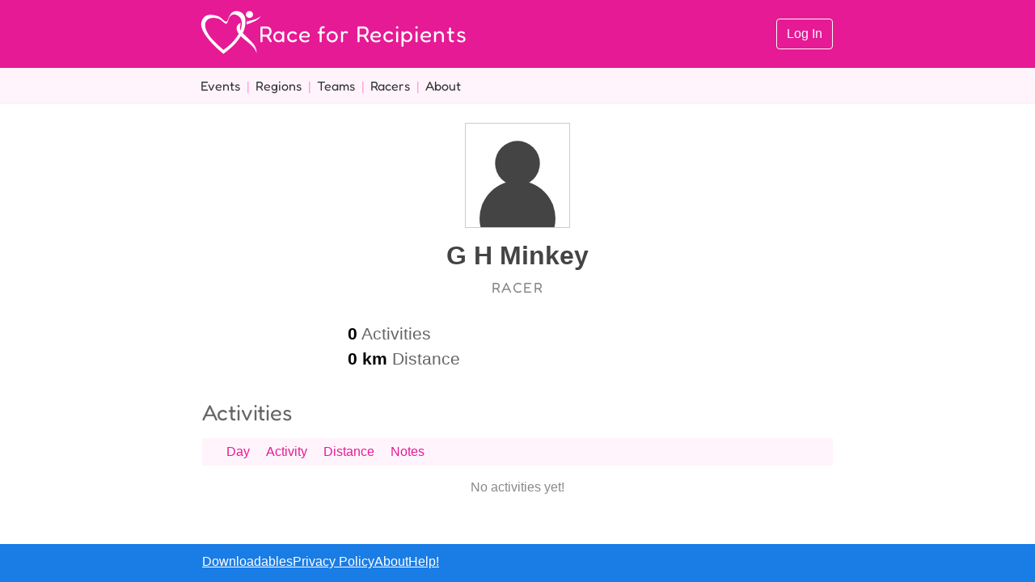

--- FILE ---
content_type: text/html
request_url: https://raceforrecipients.com/racers/19817
body_size: 1268
content:
<!DOCTYPE html>
<html lang="en">
	<head>
		<meta charset="utf-8" />
		<meta name="description" content="" />
		<link rel="icon" type="image/svg+xml" href="../favicon.svg">
		<link rel="icon" type="image/png" href="../favicon.png">
		<meta name="viewport" content="width=device-width, initial-scale=1" />
		<title>Race for Recipients</title>
		
		<link href="../_app/immutable/assets/0.Br8C-Qzj.css" rel="stylesheet">
		<link href="../_app/immutable/assets/7.YNi_skCF.css" rel="stylesheet">
		<link href="../_app/immutable/assets/Activities.CmWUSeAf.css" rel="stylesheet">
	</head>
	<body data-sveltekit-preload-data="hover">
		<div class="body-inner">   <header-s class="svelte-2unan1"><content-s class="svelte-2unan1"><a href="/" data-svelte-h="svelte-18kloaq"><logo-s class="svelte-2unan1"> <img src="/logo.svg" alt="" style="height:100%;width:100%;"></logo-s></a> <a href="/" data-svelte-h="svelte-1a82fs9"><title-s class="svelte-2unan1">Race for Recipients</title-s></a> <controls-s class="svelte-2unan1"><a class="btn btn-outline-light" href="/login/basic" data-svelte-h="svelte-1x2j9ah">Log In</a></controls-s></content-s></header-s> <div class="sub-header svelte-2unan1" data-svelte-h="svelte-1hdpb6k"><div class="content svelte-2unan1"><a class="target svelte-2unan1" href="/events">Events</a>|
		<a class="target svelte-2unan1" href="/regions">Regions</a>|
		<a class="target svelte-2unan1" href="/teams">Teams</a>|
		<a class="target svelte-2unan1" href="/racers">Racers</a>|
		  <a class="target svelte-2unan1" href="/about">About</a></div></div> <body-s class="svelte-2unan1"> <content-s class="svelte-2unan1"> <title-box><img alt="" src="/user.svg"> <h1>G H Minkey</h1> <item-type>RACER</item-type> <item-panels><div class="stats"><div class="stat"><span>0</span> Activities</div> <div class="stat"><span>0 km</span> Distance</div>  </div></item-panels></title-box>  <h2 data-svelte-h="svelte-1rih977">Activities</h2> <div style="overflow-x:auto;"><table class="svelte-oi9ga1"><tr class="header svelte-oi9ga1"> <th class="svelte-oi9ga1"></th> <th class="svelte-oi9ga1" data-svelte-h="svelte-7npjqg">Day</th>   <th class="svelte-oi9ga1" data-svelte-h="svelte-12hf54r">Activity</th> <th class="svelte-oi9ga1" data-svelte-h="svelte-20ro8l">Distance</th> <th class="svelte-oi9ga1" data-svelte-h="svelte-dpb67d">Notes</th></tr> <tr style="height:5px;"></tr> <tr class="svelte-oi9ga1" data-svelte-h="svelte-8e7fg3"><td colspan="7" class="empty svelte-oi9ga1" style="text-align:center;">No activities yet!</td></tr></table> </div> </content-s></body-s> <footer-s class="svelte-2unan1" data-svelte-h="svelte-151df7l"><content-s class="svelte-2unan1"><a class="link svelte-2unan1" href="/downloadables">Downloadables</a> <a class="link svelte-2unan1" href="/privacy-policy">Privacy Policy</a> <a class="link svelte-2unan1" href="/about">About</a> <a class="link svelte-2unan1" href="/help">Help!</a></content-s></footer-s>  
			
			<script>
				{
					__sveltekit_12c3mfn = {
						base: new URL("..", location).pathname.slice(0, -1)
					};

					const element = document.currentScript.parentElement;

					const data = [{"type":"data","data":{user:null,flash:void 0},"uses":{}},{"type":"data","data":{race:{id:2024,name:"2024",start_date:1726876800,end_date:1727654400,start_date_string:"2024-09-21",end_date_string:"2024-09-30",team_target:10000000,region_target:100000000,day_count:9,day_index:487,day_string:"2026-01-21",day_timestamp:1768953600,now_timestamp:1768998465,live:0},current_race:{id:2024,name:"2024",start_date:1726876800,end_date:1727654400,start_date_string:"2024-09-21",end_date_string:"2024-09-30",team_target:10000000,region_target:100000000,day_count:9,day_index:487,day_string:"2026-01-21",day_timestamp:1768953600,now_timestamp:1768998465,live:0}},"uses":{"params":["race"]}},{"type":"data","data":{user_extra:{id:19817,team_id:null,region_id:null,description:"",name:"G H Minkey",icon:null,metric:1,type:"user",distance:null,activity_count:0,role:"RACER",team:null,region:null,activities:[]}},"uses":{"params":["id"],"parent":1}}];

					Promise.all([
						import("../_app/immutable/entry/start.B7AYcVKC.js"),
						import("../_app/immutable/entry/app.inPie3-x.js")
					]).then(([kit, app]) => {
						kit.start(app, element, {
							node_ids: [0, 2, 7],
							data,
							form: null,
							error: null
						});
					});
				}
			</script>
		</div>
	</body>
</html>


--- FILE ---
content_type: text/css
request_url: https://raceforrecipients.com/_app/immutable/assets/7.YNi_skCF.css
body_size: -32
content:
p.svelte-2b2149:first-child{margin-top:0}p.svelte-2b2149:last-child{margin-bottom:0}


--- FILE ---
content_type: text/css
request_url: https://raceforrecipients.com/_app/immutable/assets/Activities.CmWUSeAf.css
body_size: 215
content:
.header.svelte-oi9ga1.svelte-oi9ga1{background-color:var(--primary-color-light);color:var(--primary-color);padding:10px}table.svelte-oi9ga1.svelte-oi9ga1{border-spacing:0}th.svelte-oi9ga1.svelte-oi9ga1{padding:5px 10px;font-weight:400;text-align:left}th.svelte-oi9ga1.svelte-oi9ga1:last-child{width:100%}td.svelte-oi9ga1.svelte-oi9ga1{padding:5px 10px;white-space:nowrap;border-bottom:1px solid #eee}tr.svelte-oi9ga1:last-child td.svelte-oi9ga1{border-bottom:none}.name.svelte-oi9ga1.svelte-oi9ga1{min-width:150px;white-space:normal}.empty.svelte-oi9ga1.svelte-oi9ga1{padding:10px;color:#888}.notes.svelte-oi9ga1.svelte-oi9ga1{white-space:pre-wrap;min-width:400px}.icon.svelte-oi9ga1.svelte-oi9ga1{width:24px;height:24px;display:block}.user-icon.svelte-oi9ga1.svelte-oi9ga1{width:44px;height:44px;border-radius:4px;outline:1px solid #ddd;display:block}


--- FILE ---
content_type: application/javascript
request_url: https://raceforrecipients.com/_app/immutable/chunks/stores.Coq3FE0-.js
body_size: 123
content:
import{s as t}from"./entry.BAI_eUop.js";const r=()=>{const s=t;return{page:{subscribe:s.page.subscribe},navigating:{subscribe:s.navigating.subscribe},updated:s.updated}},b={subscribe(s){return r().page.subscribe(s)}},c={subscribe(s){const e=r().updated;return c.check=e.check,e.subscribe(s)},check:()=>{throw new Error("Cannot check updated store before subscribing")}};export{b as p,c as u};


--- FILE ---
content_type: application/javascript
request_url: https://raceforrecipients.com/_app/immutable/nodes/2.E-Cevc2J.js
body_size: 612
content:
import{s as d,f as p,a as h,b,i as m,u as y,h as R,j as k,d as o,e as v,t as f,c as S,k as g,l as c,m as j,o as _,p as q}from"../chunks/scheduler.aK8hoTsY.js";import{S as C,i as E,t as H,a as L}from"../chunks/index.DBVqXNLY.js";function u(l){let s,i,t=l[0].race.name+"",n;return{c(){s=v("h1"),i=f("Race for Recipients "),n=f(t),this.h()},l(a){s=S(a,"H1",{style:!0});var e=g(s);i=c(e,"Race for Recipients "),n=c(e,t),e.forEach(o),this.h()},h(){j(s,"margin-bottom","30px")},m(a,e){m(a,s,e),_(s,i),_(s,n)},p(a,e){e&1&&t!==(t=a[0].race.name+"")&&q(n,t)},d(a){a&&o(s)}}}function N(l){let s,i,t=l[0].current_race.id!==l[0].race.id&&u(l);const n=l[2].default,a=p(n,l,l[1],null);return{c(){t&&t.c(),s=h(),a&&a.c()},l(e){t&&t.l(e),s=b(e),a&&a.l(e)},m(e,r){t&&t.m(e,r),m(e,s,r),a&&a.m(e,r),i=!0},p(e,[r]){e[0].current_race.id!==e[0].race.id?t?t.p(e,r):(t=u(e),t.c(),t.m(s.parentNode,s)):t&&(t.d(1),t=null),a&&a.p&&(!i||r&2)&&y(a,n,e,e[1],i?k(n,e[1],r,null):R(e[1]),null)},i(e){i||(H(a,e),i=!0)},o(e){L(a,e),i=!1},d(e){e&&o(s),t&&t.d(e),a&&a.d(e)}}}function w(l,s,i){let{$$slots:t={},$$scope:n}=s,{data:a}=s;return l.$$set=e=>{"data"in e&&i(0,a=e.data),"$$scope"in e&&i(1,n=e.$$scope)},[a,n,t]}class B extends C{constructor(s){super(),E(this,s,w,N,d,{data:0})}}export{B as component};


--- FILE ---
content_type: application/javascript
request_url: https://raceforrecipients.com/_app/immutable/entry/start.B7AYcVKC.js
body_size: -31
content:
import{b as a}from"../chunks/entry.BAI_eUop.js";export{a as start};


--- FILE ---
content_type: application/javascript
request_url: https://raceforrecipients.com/_app/immutable/nodes/1.B5-TQCdi.js
body_size: 441
content:
import{s as C,e as c,a as x,c as m,g as p,b as _,i as l,n as u,d as o}from"../chunks/scheduler.aK8hoTsY.js";import{S as y,i as b}from"../chunks/index.DBVqXNLY.js";function k(v){let e,h="Not Found!",i,n,f="Sorry - there doesn't seem to be anything at this URL.",r,s,d='If you think that there should be, then please <a class="link" href="mailto:team@raceforrecipients.com">contact us</a> to let us know';return{c(){e=c("h2"),e.textContent=h,i=x(),n=c("p"),n.textContent=f,r=x(),s=c("p"),s.innerHTML=d},l(t){e=m(t,"H2",{"data-svelte-h":!0}),p(e)!=="svelte-dvhi7y"&&(e.textContent=h),i=_(t),n=m(t,"P",{"data-svelte-h":!0}),p(n)!=="svelte-udst2o"&&(n.textContent=f),r=_(t),s=m(t,"P",{"data-svelte-h":!0}),p(s)!=="svelte-195areb"&&(s.innerHTML=d)},m(t,a){l(t,e,a),l(t,i,a),l(t,n,a),l(t,r,a),l(t,s,a)},p:u,i:u,o:u,d(t){t&&(o(e),o(i),o(n),o(r),o(s))}}}class S extends y{constructor(e){super(),b(this,e,null,k,C,{})}}export{S as component};


--- FILE ---
content_type: application/javascript
request_url: https://raceforrecipients.com/_app/immutable/chunks/entry.BAI_eUop.js
body_size: 11036
content:
import{n as ht,s as ge,V as yt}from"./scheduler.aK8hoTsY.js";new URL("sveltekit-internal://");function me(t,n){return t==="/"||n==="ignore"?t:n==="never"?t.endsWith("/")?t.slice(0,-1):t:n==="always"&&!t.endsWith("/")?t+"/":t}function _e(t){return t.split("%25").map(decodeURI).join("%25")}function ye(t){for(const n in t)t[n]=decodeURIComponent(t[n]);return t}function pt({href:t}){return t.split("#")[0]}const we=["href","pathname","search","toString","toJSON"];function ve(t,n,e){const a=new URL(t);Object.defineProperty(a,"searchParams",{value:new Proxy(a.searchParams,{get(r,o){if(o==="get"||o==="getAll"||o==="has")return s=>(e(s),r[o](s));n();const i=Reflect.get(r,o);return typeof i=="function"?i.bind(r):i}}),enumerable:!0,configurable:!0});for(const r of we)Object.defineProperty(a,r,{get(){return n(),t[r]},enumerable:!0,configurable:!0});return a}const be="/__data.json",ke=".html__data.json";function Ee(t){return t.endsWith(".html")?t.replace(/\.html$/,ke):t.replace(/\/$/,"")+be}function Se(...t){let n=5381;for(const e of t)if(typeof e=="string"){let a=e.length;for(;a;)n=n*33^e.charCodeAt(--a)}else if(ArrayBuffer.isView(e)){const a=new Uint8Array(e.buffer,e.byteOffset,e.byteLength);let r=a.length;for(;r;)n=n*33^a[--r]}else throw new TypeError("value must be a string or TypedArray");return(n>>>0).toString(36)}function Ae(t){const n=atob(t),e=new Uint8Array(n.length);for(let a=0;a<n.length;a++)e[a]=n.charCodeAt(a);return e.buffer}const Ht=window.fetch;window.fetch=(t,n)=>((t instanceof Request?t.method:(n==null?void 0:n.method)||"GET")!=="GET"&&H.delete(Et(t)),Ht(t,n));const H=new Map;function Re(t,n){const e=Et(t,n),a=document.querySelector(e);if(a!=null&&a.textContent){let{body:r,...o}=JSON.parse(a.textContent);const i=a.getAttribute("data-ttl");return i&&H.set(e,{body:r,init:o,ttl:1e3*Number(i)}),a.getAttribute("data-b64")!==null&&(r=Ae(r)),Promise.resolve(new Response(r,o))}return window.fetch(t,n)}function Ie(t,n,e){if(H.size>0){const a=Et(t,e),r=H.get(a);if(r){if(performance.now()<r.ttl&&["default","force-cache","only-if-cached",void 0].includes(e==null?void 0:e.cache))return new Response(r.body,r.init);H.delete(a)}}return window.fetch(n,e)}function Et(t,n){let a=`script[data-sveltekit-fetched][data-url=${JSON.stringify(t instanceof Request?t.url:t)}]`;if(n!=null&&n.headers||n!=null&&n.body){const r=[];n.headers&&r.push([...new Headers(n.headers)].join(",")),n.body&&(typeof n.body=="string"||ArrayBuffer.isView(n.body))&&r.push(n.body),a+=`[data-hash="${Se(...r)}"]`}return a}const Le=/^(\[)?(\.\.\.)?(\w+)(?:=(\w+))?(\])?$/;function Pe(t){const n=[];return{pattern:t==="/"?/^\/$/:new RegExp(`^${Ue(t).map(a=>{const r=/^\[\.\.\.(\w+)(?:=(\w+))?\]$/.exec(a);if(r)return n.push({name:r[1],matcher:r[2],optional:!1,rest:!0,chained:!0}),"(?:/(.*))?";const o=/^\[\[(\w+)(?:=(\w+))?\]\]$/.exec(a);if(o)return n.push({name:o[1],matcher:o[2],optional:!0,rest:!1,chained:!0}),"(?:/([^/]+))?";if(!a)return;const i=a.split(/\[(.+?)\](?!\])/);return"/"+i.map((c,l)=>{if(l%2){if(c.startsWith("x+"))return gt(String.fromCharCode(parseInt(c.slice(2),16)));if(c.startsWith("u+"))return gt(String.fromCharCode(...c.slice(2).split("-").map(f=>parseInt(f,16))));const u=Le.exec(c),[,h,g,d,_]=u;return n.push({name:d,matcher:_,optional:!!h,rest:!!g,chained:g?l===1&&i[0]==="":!1}),g?"(.*?)":h?"([^/]*)?":"([^/]+?)"}return gt(c)}).join("")}).join("")}/?$`),params:n}}function Te(t){return!/^\([^)]+\)$/.test(t)}function Ue(t){return t.slice(1).split("/").filter(Te)}function xe(t,n,e){const a={},r=t.slice(1),o=r.filter(s=>s!==void 0);let i=0;for(let s=0;s<n.length;s+=1){const c=n[s];let l=r[s-i];if(c.chained&&c.rest&&i&&(l=r.slice(s-i,s+1).filter(u=>u).join("/"),i=0),l===void 0){c.rest&&(a[c.name]="");continue}if(!c.matcher||e[c.matcher](l)){a[c.name]=l;const u=n[s+1],h=r[s+1];u&&!u.rest&&u.optional&&h&&c.chained&&(i=0),!u&&!h&&Object.keys(a).length===o.length&&(i=0);continue}if(c.optional&&c.chained){i++;continue}return}if(!i)return a}function gt(t){return t.normalize().replace(/[[\]]/g,"\\$&").replace(/%/g,"%25").replace(/\//g,"%2[Ff]").replace(/\?/g,"%3[Ff]").replace(/#/g,"%23").replace(/[.*+?^${}()|\\]/g,"\\$&")}function Ne({nodes:t,server_loads:n,dictionary:e,matchers:a}){const r=new Set(n);return Object.entries(e).map(([s,[c,l,u]])=>{const{pattern:h,params:g}=Pe(s),d={id:s,exec:_=>{const f=h.exec(_);if(f)return xe(f,g,a)},errors:[1,...u||[]].map(_=>t[_]),layouts:[0,...l||[]].map(i),leaf:o(c)};return d.errors.length=d.layouts.length=Math.max(d.errors.length,d.layouts.length),d});function o(s){const c=s<0;return c&&(s=~s),[c,t[s]]}function i(s){return s===void 0?s:[r.has(s),t[s]]}}function Bt(t,n=JSON.parse){try{return n(sessionStorage[t])}catch{}}function Ot(t,n,e=JSON.stringify){const a=e(n);try{sessionStorage[t]=a}catch{}}const j=[];function St(t,n=ht){let e;const a=new Set;function r(s){if(ge(t,s)&&(t=s,e)){const c=!j.length;for(const l of a)l[1](),j.push(l,t);if(c){for(let l=0;l<j.length;l+=2)j[l][0](j[l+1]);j.length=0}}}function o(s){r(s(t))}function i(s,c=ht){const l=[s,c];return a.add(l),a.size===1&&(e=n(r,o)||ht),s(t),()=>{a.delete(l),a.size===0&&e&&(e(),e=null)}}return{set:r,update:o,subscribe:i}}var Gt;const P=((Gt=globalThis.__sveltekit_12c3mfn)==null?void 0:Gt.base)??"";var Mt;const Oe=((Mt=globalThis.__sveltekit_12c3mfn)==null?void 0:Mt.assets)??P,je="1727733819389",Kt="sveltekit:snapshot",zt="sveltekit:scroll",Jt="sveltekit:states",$e="sveltekit:pageurl",C="sveltekit:history",K="sveltekit:navigation",Z={tap:1,hover:2,viewport:3,eager:4,off:-1,false:-1},W=location.origin;function Yt(t){if(t instanceof URL)return t;let n=document.baseURI;if(!n){const e=document.getElementsByTagName("base");n=e.length?e[0].href:document.URL}return new URL(t,n)}function At(){return{x:pageXOffset,y:pageYOffset}}function $(t,n){return t.getAttribute(`data-sveltekit-${n}`)}const jt={...Z,"":Z.hover};function Wt(t){let n=t.assignedSlot??t.parentNode;return(n==null?void 0:n.nodeType)===11&&(n=n.host),n}function Xt(t,n){for(;t&&t!==n;){if(t.nodeName.toUpperCase()==="A"&&t.hasAttribute("href"))return t;t=Wt(t)}}function wt(t,n){let e;try{e=new URL(t instanceof SVGAElement?t.href.baseVal:t.href,document.baseURI)}catch{}const a=t instanceof SVGAElement?t.target.baseVal:t.target,r=!e||!!a||rt(e,n)||(t.getAttribute("rel")||"").split(/\s+/).includes("external"),o=(e==null?void 0:e.origin)===W&&t.hasAttribute("download");return{url:e,external:r,target:a,download:o}}function Q(t){let n=null,e=null,a=null,r=null,o=null,i=null,s=t;for(;s&&s!==document.documentElement;)a===null&&(a=$(s,"preload-code")),r===null&&(r=$(s,"preload-data")),n===null&&(n=$(s,"keepfocus")),e===null&&(e=$(s,"noscroll")),o===null&&(o=$(s,"reload")),i===null&&(i=$(s,"replacestate")),s=Wt(s);function c(l){switch(l){case"":case"true":return!0;case"off":case"false":return!1;default:return}}return{preload_code:jt[a??"off"],preload_data:jt[r??"off"],keepfocus:c(n),noscroll:c(e),reload:c(o),replace_state:c(i)}}function $t(t){const n=St(t);let e=!0;function a(){e=!0,n.update(i=>i)}function r(i){e=!1,n.set(i)}function o(i){let s;return n.subscribe(c=>{(s===void 0||e&&c!==s)&&i(s=c)})}return{notify:a,set:r,subscribe:o}}function De(){const{set:t,subscribe:n}=St(!1),e=9e5;let a;async function r(){clearTimeout(a),a=setTimeout(r,e);try{const o=await fetch(`${Oe}/_app/version.json`,{headers:{pragma:"no-cache","cache-control":"no-cache"}});if(!o.ok)return!1;const s=(await o.json()).version!==je;return s&&(t(!0),clearTimeout(a)),s}catch{return!1}}return a=setTimeout(r,e),{subscribe:n,check:r}}function rt(t,n){return t.origin!==W||!t.pathname.startsWith(n)}const Ce=-1,Ve=-2,Fe=-3,qe=-4,Ge=-5,Me=-6;function on(t,n){return Zt(JSON.parse(t),n)}function Zt(t,n){if(typeof t=="number")return r(t,!0);if(!Array.isArray(t)||t.length===0)throw new Error("Invalid input");const e=t,a=Array(e.length);function r(o,i=!1){if(o===Ce)return;if(o===Fe)return NaN;if(o===qe)return 1/0;if(o===Ge)return-1/0;if(o===Me)return-0;if(i)throw new Error("Invalid input");if(o in a)return a[o];const s=e[o];if(!s||typeof s!="object")a[o]=s;else if(Array.isArray(s))if(typeof s[0]=="string"){const c=s[0],l=n==null?void 0:n[c];if(l)return a[o]=l(r(s[1]));switch(c){case"Date":a[o]=new Date(s[1]);break;case"Set":const u=new Set;a[o]=u;for(let d=1;d<s.length;d+=1)u.add(r(s[d]));break;case"Map":const h=new Map;a[o]=h;for(let d=1;d<s.length;d+=2)h.set(r(s[d]),r(s[d+1]));break;case"RegExp":a[o]=new RegExp(s[1],s[2]);break;case"Object":a[o]=Object(s[1]);break;case"BigInt":a[o]=BigInt(s[1]);break;case"null":const g=Object.create(null);a[o]=g;for(let d=1;d<s.length;d+=2)g[s[d]]=r(s[d+1]);break;default:throw new Error(`Unknown type ${c}`)}}else{const c=new Array(s.length);a[o]=c;for(let l=0;l<s.length;l+=1){const u=s[l];u!==Ve&&(c[l]=r(u))}}else{const c={};a[o]=c;for(const l in s){const u=s[l];c[l]=r(u)}}return a[o]}return r(0)}const Qt=new Set(["load","prerender","csr","ssr","trailingSlash","config"]);[...Qt];const He=new Set([...Qt]);[...He];function Be(t){return t.filter(n=>n!=null)}class ot{constructor(n,e){this.status=n,typeof e=="string"?this.body={message:e}:e?this.body=e:this.body={message:`Error: ${n}`}}toString(){return JSON.stringify(this.body)}}class te{constructor(n,e){this.status=n,this.location=e}}class Rt extends Error{constructor(n,e,a){super(a),this.status=n,this.text=e}}const Ke="x-sveltekit-invalidated",ze="x-sveltekit-trailing-slash";function tt(t){return t instanceof ot||t instanceof Rt?t.status:500}function Je(t){return t instanceof Rt?t.text:"Internal Error"}const O=Bt(zt)??{},z=Bt(Kt)??{},U={url:$t({}),page:$t({}),navigating:St(null),updated:De()};function It(t){O[t]=At()}function Ye(t,n){let e=t+1;for(;O[e];)delete O[e],e+=1;for(e=n+1;z[e];)delete z[e],e+=1}function F(t){return location.href=t.href,new Promise(()=>{})}function Dt(){}let st,vt,et,T,bt,G;const ee=[],nt=[];let I=null;const ne=[],We=[];let D=[],y={branch:[],error:null,url:null},Lt=!1,at=!1,Ct=!0,J=!1,M=!1,ae=!1,it=!1,N,S,L,A,q;const B=new Set;let mt;async function sn(t,n,e){var r,o;document.URL!==location.href&&(location.href=location.href),G=t,st=Ne(t),T=document.documentElement,bt=n,vt=t.nodes[0],et=t.nodes[1],vt(),et(),S=(r=history.state)==null?void 0:r[C],L=(o=history.state)==null?void 0:o[K],S||(S=L=Date.now(),history.replaceState({...history.state,[C]:S,[K]:L},""));const a=O[S];a&&(history.scrollRestoration="manual",scrollTo(a.x,a.y)),e?await an(bt,e):en(location.href,{replaceState:!0}),nn()}async function Xe(){if(await(mt||(mt=Promise.resolve())),!mt)return;mt=null;const t=ft(y.url,!0);I=null;const n=q={},e=t&&await Ut(t);if(!(!e||n!==q)){if(e.type==="redirect")return ct(new URL(e.location,y.url).href,{},1,n);e.props.page&&(A=e.props.page),y=e.state,re(),N.$set(e.props)}}function re(){ee.length=0,it=!1}function oe(t){nt.some(n=>n==null?void 0:n.snapshot)&&(z[t]=nt.map(n=>{var e;return(e=n==null?void 0:n.snapshot)==null?void 0:e.capture()}))}function se(t){var n;(n=z[t])==null||n.forEach((e,a)=>{var r,o;(o=(r=nt[a])==null?void 0:r.snapshot)==null||o.restore(e)})}function Vt(){It(S),Ot(zt,O),oe(L),Ot(Kt,z)}async function ct(t,n,e,a){return X({type:"goto",url:Yt(t),keepfocus:n.keepFocus,noscroll:n.noScroll,replace_state:n.replaceState,state:n.state,redirect_count:e,nav_token:a,accept:()=>{n.invalidateAll&&(it=!0)}})}async function Ze(t){if(t.id!==(I==null?void 0:I.id)){const n={};B.add(n),I={id:t.id,token:n,promise:Ut({...t,preload:n}).then(e=>(B.delete(n),e.type==="loaded"&&e.state.error&&(I=null),e))}}return I.promise}async function _t(t){const n=st.find(e=>e.exec(le(t)));n&&await Promise.all([...n.layouts,n.leaf].map(e=>e==null?void 0:e[1]()))}function ie(t,n,e){var o;y=t.state;const a=document.querySelector("style[data-sveltekit]");a&&a.remove(),A=t.props.page,N=new G.root({target:n,props:{...t.props,stores:U,components:nt},hydrate:e,sync:!1}),se(L);const r={from:null,to:{params:y.params,route:{id:((o=y.route)==null?void 0:o.id)??null},url:new URL(location.href)},willUnload:!1,type:"enter",complete:Promise.resolve()};D.forEach(i=>i(r)),at=!0}function Y({url:t,params:n,branch:e,status:a,error:r,route:o,form:i}){let s="never";if(P&&(t.pathname===P||t.pathname===P+"/"))s="always";else for(const d of e)(d==null?void 0:d.slash)!==void 0&&(s=d.slash);t.pathname=me(t.pathname,s),t.search=t.search;const c={type:"loaded",state:{url:t,params:n,branch:e,error:r,route:o},props:{constructors:Be(e).map(d=>d.node.component),page:A}};i!==void 0&&(c.props.form=i);let l={},u=!A,h=0;for(let d=0;d<Math.max(e.length,y.branch.length);d+=1){const _=e[d],f=y.branch[d];(_==null?void 0:_.data)!==(f==null?void 0:f.data)&&(u=!0),_&&(l={...l,..._.data},u&&(c.props[`data_${h}`]=l),h+=1)}return(!y.url||t.href!==y.url.href||y.error!==r||i!==void 0&&i!==A.form||u)&&(c.props.page={error:r,params:n,route:{id:(o==null?void 0:o.id)??null},state:{},status:a,url:new URL(t),form:i??null,data:u?l:A.data}),c}async function Pt({loader:t,parent:n,url:e,params:a,route:r,server_data_node:o}){var u,h,g;let i=null,s=!0;const c={dependencies:new Set,params:new Set,parent:!1,route:!1,url:!1,search_params:new Set},l=await t();if((u=l.universal)!=null&&u.load){let d=function(...f){for(const m of f){const{href:b}=new URL(m,e);c.dependencies.add(b)}};const _={route:new Proxy(r,{get:(f,m)=>(s&&(c.route=!0),f[m])}),params:new Proxy(a,{get:(f,m)=>(s&&c.params.add(m),f[m])}),data:(o==null?void 0:o.data)??null,url:ve(e,()=>{s&&(c.url=!0)},f=>{s&&c.search_params.add(f)}),async fetch(f,m){let b;f instanceof Request?(b=f.url,m={body:f.method==="GET"||f.method==="HEAD"?void 0:await f.blob(),cache:f.cache,credentials:f.credentials,headers:f.headers,integrity:f.integrity,keepalive:f.keepalive,method:f.method,mode:f.mode,redirect:f.redirect,referrer:f.referrer,referrerPolicy:f.referrerPolicy,signal:f.signal,...m}):b=f;const R=new URL(b,e);return s&&d(R.href),R.origin===e.origin&&(b=R.href.slice(e.origin.length)),at?Ie(b,R.href,m):Re(b,m)},setHeaders:()=>{},depends:d,parent(){return s&&(c.parent=!0),n()},untrack(f){s=!1;try{return f()}finally{s=!0}}};i=await l.universal.load.call(null,_)??null}return{node:l,loader:t,server:o,universal:(h=l.universal)!=null&&h.load?{type:"data",data:i,uses:c}:null,data:i??(o==null?void 0:o.data)??null,slash:((g=l.universal)==null?void 0:g.trailingSlash)??(o==null?void 0:o.slash)}}function Ft(t,n,e,a,r,o){if(it)return!0;if(!r)return!1;if(r.parent&&t||r.route&&n||r.url&&e)return!0;for(const i of r.search_params)if(a.has(i))return!0;for(const i of r.params)if(o[i]!==y.params[i])return!0;for(const i of r.dependencies)if(ee.some(s=>s(new URL(i))))return!0;return!1}function Tt(t,n){return(t==null?void 0:t.type)==="data"?t:(t==null?void 0:t.type)==="skip"?n??null:null}function Qe(t,n){if(!t)return new Set(n.searchParams.keys());const e=new Set([...t.searchParams.keys(),...n.searchParams.keys()]);for(const a of e){const r=t.searchParams.getAll(a),o=n.searchParams.getAll(a);r.every(i=>o.includes(i))&&o.every(i=>r.includes(i))&&e.delete(a)}return e}function qt({error:t,url:n,route:e,params:a}){return{type:"loaded",state:{error:t,url:n,route:e,params:a,branch:[]},props:{page:A,constructors:[]}}}async function Ut({id:t,invalidating:n,url:e,params:a,route:r,preload:o}){if((I==null?void 0:I.id)===t)return B.delete(I.token),I.promise;const{errors:i,layouts:s,leaf:c}=r,l=[...s,c];i.forEach(p=>p==null?void 0:p().catch(()=>{})),l.forEach(p=>p==null?void 0:p[1]().catch(()=>{}));let u=null;const h=y.url?t!==y.url.pathname+y.url.search:!1,g=y.route?r.id!==y.route.id:!1,d=Qe(y.url,e);let _=!1;const f=l.map((p,v)=>{var x;const k=y.branch[v],E=!!(p!=null&&p[0])&&((k==null?void 0:k.loader)!==p[1]||Ft(_,g,h,d,(x=k.server)==null?void 0:x.uses,a));return E&&(_=!0),E});if(f.some(Boolean)){try{u=await de(e,f)}catch(p){const v=await V(p,{url:e,params:a,route:{id:t}});return B.has(o)?qt({error:v,url:e,params:a,route:r}):lt({status:tt(p),error:v,url:e,route:r})}if(u.type==="redirect")return u}const m=u==null?void 0:u.nodes;let b=!1;const R=l.map(async(p,v)=>{var ut;if(!p)return;const k=y.branch[v],E=m==null?void 0:m[v];if((!E||E.type==="skip")&&p[1]===(k==null?void 0:k.loader)&&!Ft(b,g,h,d,(ut=k.universal)==null?void 0:ut.uses,a))return k;if(b=!0,(E==null?void 0:E.type)==="error")throw E;return Pt({loader:p[1],url:e,params:a,route:r,parent:async()=>{var Nt;const xt={};for(let dt=0;dt<v;dt+=1)Object.assign(xt,(Nt=await R[dt])==null?void 0:Nt.data);return xt},server_data_node:Tt(E===void 0&&p[0]?{type:"skip"}:E??null,p[0]?k==null?void 0:k.server:void 0)})});for(const p of R)p.catch(()=>{});const w=[];for(let p=0;p<l.length;p+=1)if(l[p])try{w.push(await R[p])}catch(v){if(v instanceof te)return{type:"redirect",location:v.location};if(B.has(o))return qt({error:await V(v,{params:a,url:e,route:{id:r.id}}),url:e,params:a,route:r});let k=tt(v),E;if(m!=null&&m.includes(v))k=v.status??k,E=v.error;else if(v instanceof ot)E=v.body;else{if(await U.updated.check())return await F(e);E=await V(v,{params:a,url:e,route:{id:r.id}})}const x=await ce(p,w,i);return x?Y({url:e,params:a,branch:w.slice(0,x.idx).concat(x.node),status:k,error:E,route:r}):await ue(e,{id:r.id},E,k)}else w.push(void 0);return Y({url:e,params:a,branch:w,status:200,error:null,route:r,form:n?void 0:null})}async function ce(t,n,e){for(;t--;)if(e[t]){let a=t;for(;!n[a];)a-=1;try{return{idx:a+1,node:{node:await e[t](),loader:e[t],data:{},server:null,universal:null}}}catch{continue}}}async function lt({status:t,error:n,url:e,route:a}){const r={};let o=null;if(G.server_loads[0]===0)try{const l=await de(e,[!0]);if(l.type!=="data"||l.nodes[0]&&l.nodes[0].type!=="data")throw 0;o=l.nodes[0]??null}catch{(e.origin!==W||e.pathname!==location.pathname||Lt)&&await F(e)}const s=await Pt({loader:vt,url:e,params:r,route:a,parent:()=>Promise.resolve({}),server_data_node:Tt(o)}),c={node:await et(),loader:et,universal:null,server:null,data:null};return Y({url:e,params:r,branch:[s,c],status:t,error:n,route:null})}function ft(t,n){if(!t||rt(t,P))return;let e;try{e=G.hooks.reroute({url:new URL(t)})??t.pathname}catch{return}const a=le(e);for(const r of st){const o=r.exec(a);if(o)return{id:t.pathname+t.search,invalidating:n,route:r,params:ye(o),url:t}}}function le(t){return _e(t.slice(P.length)||"/")}function fe({url:t,type:n,intent:e,delta:a}){let r=!1;const o=pe(y,e,t,n);a!==void 0&&(o.navigation.delta=a);const i={...o.navigation,cancel:()=>{r=!0,o.reject(new Error("navigation cancelled"))}};return J||ne.forEach(s=>s(i)),r?null:o}async function X({type:t,url:n,popped:e,keepfocus:a,noscroll:r,replace_state:o,state:i={},redirect_count:s=0,nav_token:c={},accept:l=Dt,block:u=Dt}){const h=ft(n,!1),g=fe({url:n,type:t,delta:e==null?void 0:e.delta,intent:h});if(!g){u();return}const d=S,_=L;l(),J=!0,at&&U.navigating.set(g.navigation),q=c;let f=h&&await Ut(h);if(!f){if(rt(n,P))return await F(n);f=await ue(n,{id:null},await V(new Rt(404,"Not Found",`Not found: ${n.pathname}`),{url:n,params:{},route:{id:null}}),404)}if(n=(h==null?void 0:h.url)||n,q!==c)return g.reject(new Error("navigation aborted")),!1;if(f.type==="redirect")if(s>=20)f=await lt({status:500,error:await V(new Error("Redirect loop"),{url:n,params:{},route:{id:null}}),url:n,route:{id:null}});else return ct(new URL(f.location,n).href,{},s+1,c),!1;else f.props.page.status>=400&&await U.updated.check()&&await F(n);if(re(),It(d),oe(_),f.props.page.url.pathname!==n.pathname&&(n.pathname=f.props.page.url.pathname),i=e?e.state:i,!e){const w=o?0:1,p={[C]:S+=w,[K]:L+=w,[Jt]:i};(o?history.replaceState:history.pushState).call(history,p,"",n),o||Ye(S,L)}if(I=null,f.props.page.state=i,at){y=f.state,f.props.page&&(f.props.page.url=n);const w=(await Promise.all(We.map(p=>p(g.navigation)))).filter(p=>typeof p=="function");if(w.length>0){let p=function(){D=D.filter(v=>!w.includes(v))};w.push(p),D.push(...w)}N.$set(f.props),ae=!0}else ie(f,bt,!1);const{activeElement:m}=document;await yt();const b=e?e.scroll:r?At():null;if(Ct){const w=n.hash&&document.getElementById(decodeURIComponent(n.hash.slice(1)));b?scrollTo(b.x,b.y):w?w.scrollIntoView():scrollTo(0,0)}const R=document.activeElement!==m&&document.activeElement!==document.body;!a&&!R&&kt(),Ct=!0,f.props.page&&(A=f.props.page),J=!1,t==="popstate"&&se(L),g.fulfil(void 0),D.forEach(w=>w(g.navigation)),U.navigating.set(null)}async function ue(t,n,e,a){return t.origin===W&&t.pathname===location.pathname&&!Lt?await lt({status:a,error:e,url:t,route:n}):await F(t)}function tn(){let t;T.addEventListener("mousemove",o=>{const i=o.target;clearTimeout(t),t=setTimeout(()=>{a(i,2)},20)});function n(o){a(o.composedPath()[0],1)}T.addEventListener("mousedown",n),T.addEventListener("touchstart",n,{passive:!0});const e=new IntersectionObserver(o=>{for(const i of o)i.isIntersecting&&(_t(i.target.href),e.unobserve(i.target))},{threshold:0});function a(o,i){const s=Xt(o,T);if(!s)return;const{url:c,external:l,download:u}=wt(s,P);if(l||u)return;const h=Q(s);if(!h.reload)if(i<=h.preload_data){const g=ft(c,!1);g&&Ze(g)}else i<=h.preload_code&&_t(c.pathname)}function r(){e.disconnect();for(const o of T.querySelectorAll("a")){const{url:i,external:s,download:c}=wt(o,P);if(s||c)continue;const l=Q(o);l.reload||(l.preload_code===Z.viewport&&e.observe(o),l.preload_code===Z.eager&&_t(i.pathname))}}D.push(r),r()}function V(t,n){if(t instanceof ot)return t.body;const e=tt(t),a=Je(t);return G.hooks.handleError({error:t,event:n,status:e,message:a})??{message:a}}function en(t,n={}){return t=Yt(t),t.origin!==W?Promise.reject(new Error("goto: invalid URL")):ct(t,n,0)}function cn(){return it=!0,Xe()}async function ln(t){if(t.type==="error"){const n=new URL(location.href),{branch:e,route:a}=y;if(!a)return;const r=await ce(y.branch.length,e,a.errors);if(r){const o=Y({url:n,params:y.params,branch:e.slice(0,r.idx).concat(r.node),status:t.status??500,error:t.error,route:a});y=o.state,N.$set(o.props),yt().then(kt)}}else t.type==="redirect"?ct(t.location,{invalidateAll:!0},0):(N.$set({form:null,page:{...A,form:t.data,status:t.status}}),await yt(),N.$set({form:t.data}),t.type==="success"&&kt())}function nn(){var n;history.scrollRestoration="manual",addEventListener("beforeunload",e=>{let a=!1;if(Vt(),!J){const r=pe(y,void 0,null,"leave"),o={...r.navigation,cancel:()=>{a=!0,r.reject(new Error("navigation cancelled"))}};ne.forEach(i=>i(o))}a?(e.preventDefault(),e.returnValue=""):history.scrollRestoration="auto"}),addEventListener("visibilitychange",()=>{document.visibilityState==="hidden"&&Vt()}),(n=navigator.connection)!=null&&n.saveData||tn(),T.addEventListener("click",async e=>{var g;if(e.button||e.which!==1||e.metaKey||e.ctrlKey||e.shiftKey||e.altKey||e.defaultPrevented)return;const a=Xt(e.composedPath()[0],T);if(!a)return;const{url:r,external:o,target:i,download:s}=wt(a,P);if(!r)return;if(i==="_parent"||i==="_top"){if(window.parent!==window)return}else if(i&&i!=="_self")return;const c=Q(a);if(!(a instanceof SVGAElement)&&r.protocol!==location.protocol&&!(r.protocol==="https:"||r.protocol==="http:")||s)return;if(o||c.reload){fe({url:r,type:"link"})?J=!0:e.preventDefault();return}const[u,h]=r.href.split("#");if(h!==void 0&&u===pt(location)){const[,d]=y.url.href.split("#");if(d===h){e.preventDefault(),h===""||h==="top"&&a.ownerDocument.getElementById("top")===null?window.scrollTo({top:0}):(g=a.ownerDocument.getElementById(h))==null||g.scrollIntoView();return}if(M=!0,It(S),t(r),!c.replace_state)return;M=!1}e.preventDefault(),await new Promise(d=>{requestAnimationFrame(()=>{setTimeout(d,0)}),setTimeout(d,100)}),X({type:"link",url:r,keepfocus:c.keepfocus,noscroll:c.noscroll,replace_state:c.replace_state??r.href===location.href})}),T.addEventListener("submit",e=>{if(e.defaultPrevented)return;const a=HTMLFormElement.prototype.cloneNode.call(e.target),r=e.submitter;if(((r==null?void 0:r.formMethod)||a.method)!=="get")return;const i=new URL((r==null?void 0:r.hasAttribute("formaction"))&&(r==null?void 0:r.formAction)||a.action);if(rt(i,P))return;const s=e.target,c=Q(s);if(c.reload)return;e.preventDefault(),e.stopPropagation();const l=new FormData(s),u=r==null?void 0:r.getAttribute("name");u&&l.append(u,(r==null?void 0:r.getAttribute("value"))??""),i.search=new URLSearchParams(l).toString(),X({type:"form",url:i,keepfocus:c.keepfocus,noscroll:c.noscroll,replace_state:c.replace_state??i.href===location.href})}),addEventListener("popstate",async e=>{var a;if((a=e.state)!=null&&a[C]){const r=e.state[C];if(q={},r===S)return;const o=O[r],i=e.state[Jt]??{},s=new URL(e.state[$e]??location.href),c=e.state[K],l=pt(location)===pt(y.url);if(c===L&&(ae||l)){t(s),O[S]=At(),o&&scrollTo(o.x,o.y),i!==A.state&&(A={...A,state:i},N.$set({page:A})),S=r;return}const h=r-S;await X({type:"popstate",url:s,popped:{state:i,scroll:o,delta:h},accept:()=>{S=r,L=c},block:()=>{history.go(-h)},nav_token:q})}else if(!M){const r=new URL(location.href);t(r)}}),addEventListener("hashchange",()=>{M&&(M=!1,history.replaceState({...history.state,[C]:++S,[K]:L},"",location.href))});for(const e of document.querySelectorAll("link"))e.rel==="icon"&&(e.href=e.href);addEventListener("pageshow",e=>{e.persisted&&U.navigating.set(null)});function t(e){y.url=e,U.page.set({...A,url:e}),U.page.notify()}}async function an(t,{status:n=200,error:e,node_ids:a,params:r,route:o,data:i,form:s}){Lt=!0;const c=new URL(location.href);({params:r={},route:o={id:null}}=ft(c,!1)||{});let l;try{const u=a.map(async(d,_)=>{const f=i[_];return f!=null&&f.uses&&(f.uses=he(f.uses)),Pt({loader:G.nodes[d],url:c,params:r,route:o,parent:async()=>{const m={};for(let b=0;b<_;b+=1)Object.assign(m,(await u[b]).data);return m},server_data_node:Tt(f)})}),h=await Promise.all(u),g=st.find(({id:d})=>d===o.id);if(g){const d=g.layouts;for(let _=0;_<d.length;_++)d[_]||h.splice(_,0,void 0)}l=Y({url:c,params:r,branch:h,status:n,error:e,form:s,route:g??null})}catch(u){if(u instanceof te){await F(new URL(u.location,location.href));return}l=await lt({status:tt(u),error:await V(u,{url:c,params:r,route:o}),url:c,route:o})}l.props.page&&(l.props.page.state={}),ie(l,t,!0)}async function de(t,n){var r;const e=new URL(t);e.pathname=Ee(t.pathname),t.pathname.endsWith("/")&&e.searchParams.append(ze,"1"),e.searchParams.append(Ke,n.map(o=>o?"1":"0").join(""));const a=await Ht(e.href);if(!a.ok){let o;throw(r=a.headers.get("content-type"))!=null&&r.includes("application/json")?o=await a.json():a.status===404?o="Not Found":a.status===500&&(o="Internal Error"),new ot(a.status,o)}return new Promise(async o=>{var h;const i=new Map,s=a.body.getReader(),c=new TextDecoder;function l(g){return Zt(g,{Promise:d=>new Promise((_,f)=>{i.set(d,{fulfil:_,reject:f})})})}let u="";for(;;){const{done:g,value:d}=await s.read();if(g&&!u)break;for(u+=!d&&u?`
`:c.decode(d,{stream:!0});;){const _=u.indexOf(`
`);if(_===-1)break;const f=JSON.parse(u.slice(0,_));if(u=u.slice(_+1),f.type==="redirect")return o(f);if(f.type==="data")(h=f.nodes)==null||h.forEach(m=>{(m==null?void 0:m.type)==="data"&&(m.uses=he(m.uses),m.data=l(m.data))}),o(f);else if(f.type==="chunk"){const{id:m,data:b,error:R}=f,w=i.get(m);i.delete(m),R?w.reject(l(R)):w.fulfil(l(b))}}}})}function he(t){return{dependencies:new Set((t==null?void 0:t.dependencies)??[]),params:new Set((t==null?void 0:t.params)??[]),parent:!!(t!=null&&t.parent),route:!!(t!=null&&t.route),url:!!(t!=null&&t.url),search_params:new Set((t==null?void 0:t.search_params)??[])}}function kt(){const t=document.querySelector("[autofocus]");if(t)t.focus();else{const n=document.body,e=n.getAttribute("tabindex");n.tabIndex=-1,n.focus({preventScroll:!0,focusVisible:!1}),e!==null?n.setAttribute("tabindex",e):n.removeAttribute("tabindex");const a=getSelection();if(a&&a.type!=="None"){const r=[];for(let o=0;o<a.rangeCount;o+=1)r.push(a.getRangeAt(o));setTimeout(()=>{if(a.rangeCount===r.length){for(let o=0;o<a.rangeCount;o+=1){const i=r[o],s=a.getRangeAt(o);if(i.commonAncestorContainer!==s.commonAncestorContainer||i.startContainer!==s.startContainer||i.endContainer!==s.endContainer||i.startOffset!==s.startOffset||i.endOffset!==s.endOffset)return}a.removeAllRanges()}})}}}function pe(t,n,e,a){var c,l;let r,o;const i=new Promise((u,h)=>{r=u,o=h});return i.catch(()=>{}),{navigation:{from:{params:t.params,route:{id:((c=t.route)==null?void 0:c.id)??null},url:t.url},to:e&&{params:(n==null?void 0:n.params)??null,route:{id:((l=n==null?void 0:n.route)==null?void 0:l.id)??null},url:e},willUnload:!n,type:a,complete:i},fulfil:r,reject:o}}export{ln as a,sn as b,cn as i,on as p,U as s,St as w};


--- FILE ---
content_type: application/javascript
request_url: https://raceforrecipients.com/_app/immutable/chunks/Activities.6C9oRlZB.js
body_size: 2992
content:
import{s as _e,e as d,a as C,c as v,k as T,b as D,d as h,g as F,q as o,m as W,i as A,o as r,n as X,w as ee,t as G,l as O,r as K,p as J,y as ue}from"./scheduler.aK8hoTsY.js";import{e as te,u as de,d as ve}from"./each.C1czJR3K.js";import{S as me,i as ge}from"./index.DBVqXNLY.js";import{a as le,f as se}from"./format.DxrpEW4L.js";import{i as Q}from"./image.DepFnzHj.js";function ie(c,e,t){const l=c.slice();return l[6]=e[t],l}function ae(c){let e;return{c(){e=d("th"),this.h()},l(t){e=v(t,"TH",{class:!0}),T(e).forEach(h),this.h()},h(){o(e,"class","svelte-oi9ga1")},m(t,l){A(t,e,l)},d(t){t&&h(e)}}}function ne(c){let e;return{c(){e=d("th"),this.h()},l(t){e=v(t,"TH",{class:!0}),T(e).forEach(h),this.h()},h(){o(e,"class","svelte-oi9ga1")},m(t,l){A(t,e,l)},d(t){t&&h(e)}}}function re(c){let e,t="Racer";return{c(){e=d("th"),e.textContent=t,this.h()},l(l){e=v(l,"TH",{class:!0,"data-svelte-h":!0}),F(e)!=="svelte-15vjgyt"&&(e.textContent=t),this.h()},h(){o(e,"class","svelte-oi9ga1")},m(l,s){A(l,e,s)},d(l){l&&h(e)}}}function be(c){let e,t='<td colspan="7" class="empty svelte-oi9ga1" style="text-align:center;">No activities yet!</td>';return{c(){e=d("tr"),e.innerHTML=t,this.h()},l(l){e=v(l,"TR",{class:!0,"data-svelte-h":!0}),F(e)!=="svelte-8e7fg3"&&(e.innerHTML=t),this.h()},h(){o(e,"class","svelte-oi9ga1")},m(l,s){A(l,e,s)},p:X,d(l){l&&h(e)}}}function ke(c){let e=[],t=new Map,l,s=te(c[0]);const i=a=>a[6].id;for(let a=0;a<s.length;a+=1){let n=ie(c,s,a),g=i(n);t.set(g,e[a]=he(g,n))}return{c(){for(let a=0;a<e.length;a+=1)e[a].c();l=ee()},l(a){for(let n=0;n<e.length;n+=1)e[n].l(a);l=ee()},m(a,n){for(let g=0;g<e.length;g+=1)e[g]&&e[g].m(a,n);A(a,l,n)},p(a,n){n&31&&(s=te(a[0]),e=de(e,n,i,1,a,s,t,l.parentNode,ve,he,l,ie))},d(a){a&&h(l);for(let n=0;n<e.length;n+=1)e[n].d(a)}}}function ce(c){let e,t,l="Edit",s,i;function a(){return c[5](c[6])}return{c(){e=d("td"),t=d("button"),t.textContent=l,this.h()},l(n){e=v(n,"TD",{class:!0});var g=T(e);t=v(g,"BUTTON",{class:!0,"data-svelte-h":!0}),F(t)!=="svelte-k18hcg"&&(t.textContent=l),g.forEach(h),this.h()},h(){o(t,"class","btn btn-sm btn-outline-secondary"),o(e,"class","svelte-oi9ga1")},m(n,g){A(n,e,g),r(e,t),s||(i=ue(t,"click",a),s=!0)},p(n,g){c=n},d(n){n&&h(e),s=!1,i()}}}function fe(c){let e,t,l;return{c(){e=d("td"),t=d("img"),this.h()},l(s){e=v(s,"TD",{class:!0});var i=T(e);t=v(i,"IMG",{class:!0,src:!0,alt:!0}),i.forEach(h),this.h()},h(){o(t,"class","user-icon svelte-oi9ga1"),K(t.src,l=Q({id:c[6].icon,height:44,width:44,placeholder:"/user.svg"}))||o(t,"src",l),o(t,"alt",""),o(e,"class","svelte-oi9ga1")},m(s,i){A(s,e,i),r(e,t)},p(s,i){i&1&&!K(t.src,l=Q({id:s[6].icon,height:44,width:44,placeholder:"/user.svg"}))&&o(t,"src",l)},d(s){s&&h(e)}}}function oe(c){let e;function t(i,a){return i[6].event_id==i[6].user_id?ye:pe}let l=t(c),s=l(c);return{c(){e=d("td"),s.c(),this.h()},l(i){e=v(i,"TD",{class:!0});var a=T(e);s.l(a),a.forEach(h),this.h()},h(){o(e,"class","name svelte-oi9ga1")},m(i,a){A(i,e,a),s.m(e,null)},p(i,a){l===(l=t(i))&&s?s.p(i,a):(s.d(1),s=l(i),s&&(s.c(),s.m(e,null)))},d(i){i&&h(e),s.d()}}}function pe(c){let e,t=c[6].user_name+"",l,s;return{c(){e=d("a"),l=G(t),this.h()},l(i){e=v(i,"A",{class:!0,href:!0});var a=T(e);l=O(a,t),a.forEach(h),this.h()},h(){o(e,"class","link"),o(e,"href",s="/racers/"+c[6].user_id)},m(i,a){A(i,e,a),r(e,l)},p(i,a){a&1&&t!==(t=i[6].user_name+"")&&J(l,t),a&1&&s!==(s="/racers/"+i[6].user_id)&&o(e,"href",s)},d(i){i&&h(e)}}}function ye(c){let e,t=c[6].user_name+"",l;return{c(){e=d("span"),l=G(t)},l(s){e=v(s,"SPAN",{});var i=T(e);l=O(i,t),i.forEach(h)},m(s,i){A(s,e,i),r(e,l)},p(s,i){i&1&&t!==(t=s[6].user_name+"")&&J(l,t)},d(s){s&&h(e)}}}function Te(c){let e=(c[6].description||"")+"",t;return{c(){t=G(e)},l(l){t=O(l,e)},m(l,s){A(l,t,s)},p(l,s){s&1&&e!==(e=(l[6].description||"")+"")&&J(t,e)},d(l){l&&h(t)}}}function Ee(c){let e,t,l=(c[6].event_name||"")+"",s,i;return{c(){e=G("for "),t=d("a"),s=G(l),this.h()},l(a){e=O(a,"for "),t=v(a,"A",{class:!0,href:!0});var n=T(t);s=O(n,l),n.forEach(h),this.h()},h(){o(t,"class","link"),o(t,"href",i="/events/"+c[6].event_id)},m(a,n){A(a,e,n),A(a,t,n),r(t,s)},p(a,n){n&1&&l!==(l=(a[6].event_name||"")+"")&&J(s,l),n&1&&i!==(i="/events/"+a[6].event_id)&&o(t,"href",i)},d(a){a&&(h(e),h(t))}}}function he(c,e){let t,l,s,i,a,n,g,b=le(e[6].day)+"",I,S,N,P,q,M=e[6].activity_type_label+"",U,V,H,j=se(e[2],e[6].distance)+"",B,L,R,k,_=e[1]&&ce(e),u=e[3]&&fe(e),p=e[3]&&oe(e);function z(E,f){return E[6].event_id?Ee:Te}let w=z(e),m=w(e);return{key:c,first:null,c(){t=d("tr"),_&&_.c(),l=C(),s=d("td"),i=d("img"),n=C(),g=d("td"),I=G(b),S=C(),u&&u.c(),N=C(),p&&p.c(),P=C(),q=d("td"),U=G(M),V=C(),H=d("td"),B=G(j),L=C(),R=d("td"),m.c(),k=C(),this.h()},l(E){t=v(E,"TR",{class:!0});var f=T(t);_&&_.l(f),l=D(f),s=v(f,"TD",{class:!0});var y=T(s);i=v(y,"IMG",{class:!0,src:!0,alt:!0}),y.forEach(h),n=D(f),g=v(f,"TD",{class:!0});var Y=T(g);I=O(Y,b),Y.forEach(h),S=D(f),u&&u.l(f),N=D(f),p&&p.l(f),P=D(f),q=v(f,"TD",{class:!0});var Z=T(q);U=O(Z,M),Z.forEach(h),V=D(f),H=v(f,"TD",{style:!0,class:!0});var x=T(H);B=O(x,j),x.forEach(h),L=D(f),R=v(f,"TD",{class:!0});var $=T(R);m.l($),$.forEach(h),k=D(f),f.forEach(h),this.h()},h(){o(i,"class","icon svelte-oi9ga1"),K(i.src,a=Q({id:e[6].activity_type_icon,height:24,width:24}))||o(i,"src",a),o(i,"alt",""),o(s,"class","svelte-oi9ga1"),o(g,"class","svelte-oi9ga1"),o(q,"class","svelte-oi9ga1"),W(H,"text-align","right"),o(H,"class","svelte-oi9ga1"),o(R,"class","notes svelte-oi9ga1"),o(t,"class","svelte-oi9ga1"),this.first=t},m(E,f){A(E,t,f),_&&_.m(t,null),r(t,l),r(t,s),r(s,i),r(t,n),r(t,g),r(g,I),r(t,S),u&&u.m(t,null),r(t,N),p&&p.m(t,null),r(t,P),r(t,q),r(q,U),r(t,V),r(t,H),r(H,B),r(t,L),r(t,R),m.m(R,null),r(t,k)},p(E,f){e=E,e[1]?_?_.p(e,f):(_=ce(e),_.c(),_.m(t,l)):_&&(_.d(1),_=null),f&1&&!K(i.src,a=Q({id:e[6].activity_type_icon,height:24,width:24}))&&o(i,"src",a),f&1&&b!==(b=le(e[6].day)+"")&&J(I,b),e[3]?u?u.p(e,f):(u=fe(e),u.c(),u.m(t,N)):u&&(u.d(1),u=null),e[3]?p?p.p(e,f):(p=oe(e),p.c(),p.m(t,P)):p&&(p.d(1),p=null),f&1&&M!==(M=e[6].activity_type_label+"")&&J(U,M),f&5&&j!==(j=se(e[2],e[6].distance)+"")&&J(B,j),w===(w=z(e))&&m?m.p(e,f):(m.d(1),m=w(e),m&&(m.c(),m.m(R,null)))},d(E){E&&h(t),_&&_.d(),u&&u.d(),p&&p.d(),m.d()}}}function Ce(c){let e,t,l,s,i,a,n,g="Day",b,I,S,N,P="Activity",q,M,U="Distance",V,H,j="Notes",B,L,R,k=c[1]&&ae(),_=c[3]&&ne(),u=c[3]&&re();function p(m,E){return m[0].length?ke:be}let z=p(c),w=z(c);return{c(){e=d("div"),t=d("table"),l=d("tr"),k&&k.c(),s=C(),i=d("th"),a=C(),n=d("th"),n.textContent=g,b=C(),_&&_.c(),I=C(),u&&u.c(),S=C(),N=d("th"),N.textContent=P,q=C(),M=d("th"),M.textContent=U,V=C(),H=d("th"),H.textContent=j,B=C(),L=d("tr"),R=C(),w.c(),this.h()},l(m){e=v(m,"DIV",{style:!0});var E=T(e);t=v(E,"TABLE",{class:!0});var f=T(t);l=v(f,"TR",{class:!0});var y=T(l);k&&k.l(y),s=D(y),i=v(y,"TH",{class:!0}),T(i).forEach(h),a=D(y),n=v(y,"TH",{class:!0,"data-svelte-h":!0}),F(n)!=="svelte-7npjqg"&&(n.textContent=g),b=D(y),_&&_.l(y),I=D(y),u&&u.l(y),S=D(y),N=v(y,"TH",{class:!0,"data-svelte-h":!0}),F(N)!=="svelte-12hf54r"&&(N.textContent=P),q=D(y),M=v(y,"TH",{class:!0,"data-svelte-h":!0}),F(M)!=="svelte-20ro8l"&&(M.textContent=U),V=D(y),H=v(y,"TH",{class:!0,"data-svelte-h":!0}),F(H)!=="svelte-dpb67d"&&(H.textContent=j),y.forEach(h),B=D(f),L=v(f,"TR",{style:!0}),T(L).forEach(h),R=D(f),w.l(f),f.forEach(h),E.forEach(h),this.h()},h(){o(i,"class","svelte-oi9ga1"),o(n,"class","svelte-oi9ga1"),o(N,"class","svelte-oi9ga1"),o(M,"class","svelte-oi9ga1"),o(H,"class","svelte-oi9ga1"),o(l,"class","header svelte-oi9ga1"),W(L,"height","5px"),o(t,"class","svelte-oi9ga1"),W(e,"overflow-x","auto")},m(m,E){A(m,e,E),r(e,t),r(t,l),k&&k.m(l,null),r(l,s),r(l,i),r(l,a),r(l,n),r(l,b),_&&_.m(l,null),r(l,I),u&&u.m(l,null),r(l,S),r(l,N),r(l,q),r(l,M),r(l,V),r(l,H),r(t,B),r(t,L),r(t,R),w.m(t,null)},p(m,[E]){m[1]?k||(k=ae(),k.c(),k.m(l,s)):k&&(k.d(1),k=null),m[3]?_||(_=ne(),_.c(),_.m(l,I)):_&&(_.d(1),_=null),m[3]?u||(u=re(),u.c(),u.m(l,S)):u&&(u.d(1),u=null),z===(z=p(m))&&w?w.p(m,E):(w.d(1),w=z(m),w&&(w.c(),w.m(t,null)))},i:X,o:X,d(m){m&&h(e),k&&k.d(),_&&_.d(),u&&u.d(),w.d()}}}function De(c,e,t){let{activities:l}=e,{editable:s=!1}=e,{user:i}=e,{show_name:a=!0}=e,{onedit:n=b=>{}}=e;const g=b=>n(b.id);return c.$$set=b=>{"activities"in b&&t(0,l=b.activities),"editable"in b&&t(1,s=b.editable),"user"in b&&t(2,i=b.user),"show_name"in b&&t(3,a=b.show_name),"onedit"in b&&t(4,n=b.onedit)},[l,s,i,a,n,g]}class Re extends me{constructor(e){super(),ge(this,e,De,Ce,_e,{activities:0,editable:1,user:2,show_name:3,onedit:4})}}export{Re as A};


--- FILE ---
content_type: application/javascript
request_url: https://raceforrecipients.com/_app/immutable/chunks/format.DxrpEW4L.js
body_size: 94
content:
function n(e){return new Date(e*1e3).toISOString().slice(0,10)}function r(e,t=0){return e?e.toFixed(t).replace(/\B(?=(\d{3})+(?!\d))/g,","):"0"}function i(e,t){return e&&!e.metric?r(t*.621371/1e3,1)+" mi":r(t/1e3,1)+" km"}export{n as a,i as f,r as n};


--- FILE ---
content_type: application/javascript
request_url: https://raceforrecipients.com/_app/immutable/nodes/7.2sIIEyCF.js
body_size: 2413
content:
import{s as be,w as oe,i as x,n as ue,d as c,G as Pe,e as h,t as k,c as v,k as E,l as A,q as b,o as _,p as V,a as I,b as C,g as $e,r as fe,m as xe}from"../chunks/scheduler.aK8hoTsY.js";import{S as ke,i as Ae,c as Ie,b as Ce,m as De,t as O,a as j,f as Se,d as Te,g as we}from"../chunks/index.DBVqXNLY.js";import{A as Ne}from"../chunks/Activities.6C9oRlZB.js";import{n as _e,f as ce}from"../chunks/format.DxrpEW4L.js";import{i as me}from"../chunks/image.DepFnzHj.js";import{e as he}from"../chunks/each.C1czJR3K.js";function ve(n,e,s){const a=n.slice();return a[2]=e[s],a}function pe(n){let e,s=n[2]+"",a;return{c(){e=h("p"),a=k(s),this.h()},l(t){e=v(t,"P",{class:!0});var r=E(e);a=A(r,s),r.forEach(c),this.h()},h(){b(e,"class","svelte-2b2149")},m(t,r){x(t,e,r),_(e,a)},p(t,r){r&1&&s!==(s=t[2]+"")&&V(a,s)},d(t){t&&c(e)}}}function Ve(n){let e,s=he(n[0]),a=[];for(let t=0;t<s.length;t+=1)a[t]=pe(ve(n,s,t));return{c(){for(let t=0;t<a.length;t+=1)a[t].c();e=oe()},l(t){for(let r=0;r<a.length;r+=1)a[r].l(t);e=oe()},m(t,r){for(let o=0;o<a.length;o+=1)a[o]&&a[o].m(t,r);x(t,e,r)},p(t,[r]){if(r&1){s=he(t[0]);let o;for(o=0;o<s.length;o+=1){const i=ve(t,s,o);a[o]?a[o].p(i,r):(a[o]=pe(i),a[o].c(),a[o].m(e.parentNode,e))}for(;o<a.length;o+=1)a[o].d(1);a.length=s.length}},i:ue,o:ue,d(t){t&&c(e),Pe(a,t)}}}function Re(n,e,s){let a,{value:t}=e;return n.$$set=r=>{"value"in r&&s(1,t=r.value)},n.$$.update=()=>{n.$$.dirty&2&&s(0,a=t.split(`
`).map(r=>r.trim()).filter(r=>r.length))},[a,t]}class qe extends ke{constructor(e){super(),Ae(this,e,Re,Ve,be,{value:1})}}function de(n){let e,s,a=n[0].user_extra.team.label+"",t,r,o;return{c(){e=h("div"),s=h("a"),t=k(a),o=k(" Team"),this.h()},l(i){e=v(i,"DIV",{class:!0,style:!0});var u=E(e);s=v(u,"A",{class:!0,href:!0});var p=E(s);t=A(p,a),p.forEach(c),o=A(u," Team"),u.forEach(c),this.h()},h(){var i;b(s,"class","link"),b(s,"href",r="/teams/"+((i=n[0].user_extra.team)==null?void 0:i.id)),b(e,"class","stat"),xe(e,"font-size","1.2rem")},m(i,u){x(i,e,u),_(e,s),_(s,t),_(e,o)},p(i,u){var p;u&1&&a!==(a=i[0].user_extra.team.label+"")&&V(t,a),u&1&&r!==(r="/teams/"+((p=i[0].user_extra.team)==null?void 0:p.id))&&b(s,"href",r)},d(i){i&&c(e)}}}function ge(n){let e,s,a=n[0].user_extra.region.label+"",t,r,o;return{c(){e=h("div"),s=h("a"),t=k(a),o=k(" Region"),this.h()},l(i){e=v(i,"DIV",{class:!0,style:!0});var u=E(e);s=v(u,"A",{class:!0,href:!0});var p=E(s);t=A(p,a),p.forEach(c),o=A(u," Region"),u.forEach(c),this.h()},h(){b(s,"class","link"),b(s,"href",r="/regions/"+n[0].user_extra.region.id),b(e,"class","stat"),xe(e,"font-size","1.2rem")},m(i,u){x(i,e,u),_(e,s),_(s,t),_(e,o)},p(i,u){u&1&&a!==(a=i[0].user_extra.region.label+"")&&V(t,a),u&1&&r!==(r="/regions/"+i[0].user_extra.region.id)&&b(s,"href",r)},d(i){i&&c(e)}}}function Ee(n){let e,s="About",a,t,r,o;return r=new qe({props:{value:n[0].user_extra.description}}),{c(){e=h("h2"),e.textContent=s,a=I(),t=h("user-description"),Ie(r.$$.fragment)},l(i){e=v(i,"H2",{"data-svelte-h":!0}),$e(e)!=="svelte-1h16os9"&&(e.textContent=s),a=C(i),t=v(i,"USER-DESCRIPTION",{});var u=E(t);Ce(r.$$.fragment,u),u.forEach(c)},m(i,u){x(i,e,u),x(i,a,u),x(i,t,u),De(r,t,null),o=!0},p(i,u){const p={};u&1&&(p.value=i[0].user_extra.description),r.$set(p)},i(i){o||(O(r.$$.fragment,i),o=!0)},o(i){j(r.$$.fragment,i),o=!1},d(i){i&&(c(e),c(a),c(t)),Te(r)}}}function ye(n){let e,s,a,t,r,o=n[0].user_extra.name+"",i,u,p,y=n[0].user_extra.role+"",B,J,H,$,S,M,z=_e(n[0].user_extra.activity_count)+"",F,K,Q,w,G,L=ce(n[0].user,n[0].user_extra.distance)+"",U,Z,ee,W,X,R,N,se="Activities",Y,T,D,d=n[0].user_extra.team&&de(n),g=n[0].user_extra.region&&ge(n),m=n[0].user_extra.description&&Ee(n);return T=new Ne({props:{activities:n[0].user_extra.activities,user:n[0].user_extra,show_name:!1}}),{c(){e=h("title-box"),s=h("img"),t=I(),r=h("h1"),i=k(o),u=I(),p=h("item-type"),B=k(y),J=I(),H=h("item-panels"),$=h("div"),S=h("div"),M=h("span"),F=k(z),K=k(" Activities"),Q=I(),w=h("div"),G=h("span"),U=k(L),Z=k(" Distance"),ee=I(),d&&d.c(),W=I(),g&&g.c(),X=I(),m&&m.c(),R=I(),N=h("h2"),N.textContent=se,Y=I(),Ie(T.$$.fragment),this.h()},l(l){e=v(l,"TITLE-BOX",{});var f=E(e);s=v(f,"IMG",{alt:!0,src:!0}),t=C(f),r=v(f,"H1",{});var q=E(r);i=A(q,o),q.forEach(c),u=C(f),p=v(f,"ITEM-TYPE",{});var re=E(p);B=A(re,y),re.forEach(c),J=C(f),H=v(f,"ITEM-PANELS",{});var ie=E(H);$=v(ie,"DIV",{class:!0});var P=E($);S=v(P,"DIV",{class:!0});var te=E(S);M=v(te,"SPAN",{});var le=E(M);F=A(le,z),le.forEach(c),K=A(te," Activities"),te.forEach(c),Q=C(P),w=v(P,"DIV",{class:!0});var ae=E(w);G=v(ae,"SPAN",{});var ne=E(G);U=A(ne,L),ne.forEach(c),Z=A(ae," Distance"),ae.forEach(c),ee=C(P),d&&d.l(P),W=C(P),g&&g.l(P),P.forEach(c),ie.forEach(c),f.forEach(c),X=C(l),m&&m.l(l),R=C(l),N=v(l,"H2",{"data-svelte-h":!0}),$e(N)!=="svelte-1rih977"&&(N.textContent=se),Y=C(l),Ce(T.$$.fragment,l),this.h()},h(){b(s,"alt",""),fe(s.src,a=me({id:n[0].user_extra.icon,height:128,width:128,placeholder:"/user.svg"}))||b(s,"src",a),b(S,"class","stat"),b(w,"class","stat"),b($,"class","stats")},m(l,f){x(l,e,f),_(e,s),_(e,t),_(e,r),_(r,i),_(e,u),_(e,p),_(p,B),_(e,J),_(e,H),_(H,$),_($,S),_(S,M),_(M,F),_(S,K),_($,Q),_($,w),_(w,G),_(G,U),_(w,Z),_($,ee),d&&d.m($,null),_($,W),g&&g.m($,null),x(l,X,f),m&&m.m(l,f),x(l,R,f),x(l,N,f),x(l,Y,f),De(T,l,f),D=!0},p(l,[f]){(!D||f&1&&!fe(s.src,a=me({id:l[0].user_extra.icon,height:128,width:128,placeholder:"/user.svg"})))&&b(s,"src",a),(!D||f&1)&&o!==(o=l[0].user_extra.name+"")&&V(i,o),(!D||f&1)&&y!==(y=l[0].user_extra.role+"")&&V(B,y),(!D||f&1)&&z!==(z=_e(l[0].user_extra.activity_count)+"")&&V(F,z),(!D||f&1)&&L!==(L=ce(l[0].user,l[0].user_extra.distance)+"")&&V(U,L),l[0].user_extra.team?d?d.p(l,f):(d=de(l),d.c(),d.m($,W)):d&&(d.d(1),d=null),l[0].user_extra.region?g?g.p(l,f):(g=ge(l),g.c(),g.m($,null)):g&&(g.d(1),g=null),l[0].user_extra.description?m?(m.p(l,f),f&1&&O(m,1)):(m=Ee(l),m.c(),O(m,1),m.m(R.parentNode,R)):m&&(we(),j(m,1,1,()=>{m=null}),Se());const q={};f&1&&(q.activities=l[0].user_extra.activities),f&1&&(q.user=l[0].user_extra),T.$set(q)},i(l){D||(O(m),O(T.$$.fragment,l),D=!0)},o(l){j(m),j(T.$$.fragment,l),D=!1},d(l){l&&(c(e),c(X),c(R),c(N),c(Y)),d&&d.d(),g&&g.d(),m&&m.d(l),Te(T,l)}}}function He(n,e,s){let{data:a}=e;return n.$$set=t=>{"data"in t&&s(0,a=t.data)},n.$$.update=()=>{n.$$.dirty&1&&a.user},[a]}class Fe extends ke{constructor(e){super(),Ae(this,e,He,ye,be,{data:0})}}export{Fe as component};


--- FILE ---
content_type: image/svg+xml
request_url: https://raceforrecipients.com/logo.svg
body_size: 1557
content:
<?xml version="1.0" encoding="UTF-8" standalone="no"?>
<!-- Created with Inkscape (http://www.inkscape.org/) -->

<svg
   width="800"
   height="800"
   viewBox="0 0 100 100"
   version="1.1"
   id="svg5"
   xml:space="preserve"
   inkscape:version="1.2.2 (732a01da63, 2022-12-09)"
   sodipodi:docname="logo.svg"
   xmlns:inkscape="http://www.inkscape.org/namespaces/inkscape"
   xmlns:sodipodi="http://sodipodi.sourceforge.net/DTD/sodipodi-0.dtd"
   xmlns="http://www.w3.org/2000/svg"
   xmlns:svg="http://www.w3.org/2000/svg"><sodipodi:namedview
     id="namedview7"
     pagecolor="#ffffff"
     bordercolor="#000000"
     borderopacity="0.25"
     inkscape:showpageshadow="2"
     inkscape:pageopacity="0.0"
     inkscape:pagecheckerboard="0"
     inkscape:deskcolor="#d1d1d1"
     inkscape:document-units="px"
     showgrid="false"
     shape-rendering="auto"
     inkscape:zoom="0.73851712"
     inkscape:cx="480.01595"
     inkscape:cy="389.97065"
     inkscape:window-width="1920"
     inkscape:window-height="1009"
     inkscape:window-x="1912"
     inkscape:window-y="-8"
     inkscape:window-maximized="1"
     inkscape:current-layer="layer1" /><defs
     id="defs2" /><g
     inkscape:label="Layer 1"
     inkscape:groupmode="layer"
     id="layer1"
     transform="translate(-1.4783124,-1.4828845)"><path
       id="path8424"
       style="fill:#ffffff;fill-opacity:1;stroke:none;stroke-width:0.125"
       d="M 81.995402 17.281224 A 5.7747312 5.5353642 0 0 0 76.220744 22.816381 A 5.7747312 5.5353642 0 0 0 81.995402 28.351781 A 5.7747312 5.5353642 0 0 0 87.77006 22.816381 A 5.7747312 5.5353642 0 0 0 81.995402 17.281224 z M 61.315471 17.281713 C 61.202146 17.280401 61.088494 17.280547 60.97465 17.281957 C 60.079881 17.293034 59.169625 17.388637 58.251994 17.576146 C 48.883521 19.490504 48.567531 32.803679 45.162883 34.156468 C 41.78271 35.499533 37.296881 27.090045 30.681193 25.18015 C 17.918169 21.495569 8.1441424 22.53754 4.8645429 35.265111 C -0.011050282 54.186463 40.220744 86.078588 40.220744 86.078588 C 40.220744 86.078588 52.071913 76.977431 57.490275 71.378148 C 63.283372 65.39162 68.022258 57.614476 68.022258 57.614476 C 68.022258 57.614476 71.669458 61.099941 81.187541 68.745092 C 92.743723 78.027291 93.275676 84.902318 93.275676 84.902318 C 93.275676 84.902318 94.760208 77.629611 87.291301 68.86472 C 83.31492 64.198371 71.204142 52.707494 71.204142 52.707494 C 71.204142 52.707494 76.87288 42.999966 75.343547 29.818822 C 74.531061 22.816112 68.454912 17.364329 61.315471 17.281713 z M 57.46049 22.798802 C 59.660841 22.809381 62.072836 23.698119 64.69633 25.602269 C 70.123933 29.541659 69.858576 36.350103 69.52006 39.904515 C 69.181546 43.458929 67.742961 48.028783 67.742961 48.028783 C 67.742961 48.028783 66.050306 45.828499 66.727336 43.628148 C 67.404367 41.427797 67.742961 36.434789 67.742961 36.434789 C 67.742961 36.434789 62.41127 37.873451 61.564982 43.458959 C 60.718693 49.044464 64.865519 53.783666 64.865519 53.783666 C 64.865519 53.783666 60.93351 60.692099 54.286906 67.916722 C 49.136593 73.514933 40.238322 79.68015 40.238322 79.68015 C 40.238322 79.68015 23.735683 65.970312 16.965373 55.984105 C 10.195064 45.997897 8.6548958 37.100688 14.003459 31.780004 C 18.960076 26.849222 27.889577 27.821081 33.044963 29.918187 C 38.038066 31.94928 42.113497 38.266613 44.723674 37.619603 C 47.692205 36.883767 47.939768 28.479543 51.494182 25.263646 C 53.271388 23.655698 55.260139 22.788224 57.46049 22.798802 z M 100.39677 25.479467 C 100.39677 25.479467 94.651875 29.129772 91.480266 30.386449 C 88.308655 31.643125 77.477336 34.03684 77.477336 34.03684 L 77.357707 38.943822 C 77.357707 38.943822 89.864588 34.395867 93.514933 31.942357 C 97.165277 29.488847 100.39677 25.479467 100.39677 25.479467 z " /></g></svg>


--- FILE ---
content_type: application/javascript
request_url: https://raceforrecipients.com/_app/immutable/entry/app.inPie3-x.js
body_size: 4096
content:
const __vite__mapDeps=(i,m=__vite__mapDeps,d=(m.f||(m.f=["../nodes/0.B_qqALSw.js","../chunks/scheduler.aK8hoTsY.js","../chunks/index.DBVqXNLY.js","../chunks/entry.BAI_eUop.js","../chunks/stores.Coq3FE0-.js","../chunks/index.CszKHSOQ.js","../chunks/index.CvmYViMX.js","../assets/0.Br8C-Qzj.css","../nodes/1.B5-TQCdi.js","../nodes/2.E-Cevc2J.js","../nodes/3.DGYuZ3N1.js","../chunks/spread.CgU5AtxT.js","../chunks/format.DxrpEW4L.js","../chunks/each.C1czJR3K.js","../chunks/enhance.Ue2KUMht.js","../chunks/forms.DuFJAPjW.js","../chunks/ImageInput.BuXlaGtP.js","../chunks/image.DepFnzHj.js","../assets/ImageInput.B8Yh9hei.css","../chunks/Progress.D9paLdRv.js","../chunks/Activity.DLMl-TIk.js","../chunks/DistanceInput.Cva9mXPG.js","../assets/DistanceInput.CL5PvSjO.css","../assets/Activity.DbModVh1.css","../chunks/Activities.6C9oRlZB.js","../assets/Activities.CmWUSeAf.css","../chunks/Ranks.CBUcoLBD.js","../assets/Ranks.5zwAGIWQ.css","../chunks/theme.ChbBwYe4.js","../chunks/Dialog.CmBhs0if.js","../assets/Dialog.BDytwR6f.css","../assets/3.BGzX45rA.css","../nodes/4.uwl-ZyLI.js","../assets/4.XrR5RotQ.css","../nodes/5.BbLJs0jL.js","../assets/5.DEKdCLAt.css","../nodes/6.i9vt1pjE.js","../chunks/ActivityTypeSelector.BKusNeNN.js","../assets/ActivityTypeSelector.C2-BPGuw.css","../chunks/Pager.DoVQ4cFm.js","../assets/Pager.DfZOfRHF.css","../assets/6.D1wZSQJS.css","../nodes/7.2sIIEyCF.js","../assets/7.YNi_skCF.css","../nodes/8._1TscWbv.js","../assets/8.Df39i29O.css","../nodes/9.BcBHRIZU.js","../chunks/ProgressCard.541cRKdl.js","../assets/ProgressCard.D3WS7t3N.css","../assets/9.BrMTDNyo.css","../nodes/10.B6PMtYwa.js","../assets/10.isZcYl1D.css","../nodes/11.7gHL3MAo.js","../nodes/12.B6JMi6a-.js","../assets/12.Dt-DEPWs.css","../nodes/13.N86dPynq.js","../nodes/14.yAjjz-N_.js","../nodes/15.Dlv9UAlq.js","../assets/15.BVKtIGNK.css","../nodes/16.B7sni5In.js","../chunks/Dnd2.DuoqNteT.js","../assets/Dnd2.n2lOnQEW.css","../nodes/17.DV0dYZLZ.js","../chunks/Editor.CShQSEHD.js","../chunks/preload-helper.C1FmrZbK.js","../assets/Editor.D8D6TMfZ.css","../nodes/18.BFk2wFof.js","../nodes/19.D4Nc4BIS.js","../nodes/20.FAtfJpKf.js","../nodes/21.Cfl35pib.js","../chunks/TimestampInput.C5SIIfos.js","../nodes/22.BzCBCXhn.js","../nodes/23.C3BA5jWZ.js","../nodes/24.BLJZdo1i.js","../nodes/25.BQwkxD8D.js","../assets/25.pHtLy8fA.css","../nodes/26.qJZkqFxu.js","../nodes/27.Ck_Frmr5.js","../nodes/28.24xzGY_S.js","../assets/28.cIDuAhmp.css","../nodes/29.B7Lt4PCd.js","../nodes/30.Cw8AOfjV.js","../assets/30.CBy_QrFz.css","../nodes/31.DEo4NQre.js","../assets/31.CD4LCavF.css","../nodes/32.BYC2pyFn.js","../nodes/33.CEdoLEI5.js","../assets/33.B1S2RQeh.css","../nodes/34.Vox2GtgG.js","../nodes/35.qa3qDyxO.js","../nodes/36.Dzxhd9XW.js","../assets/36.DTvppihu.css","../nodes/37.De134SRV.js","../nodes/38.CtPecct7.js","../nodes/39.Crxv4cdP.js","../assets/39.KlX8FvUl.css","../nodes/40.D9r1p5Do.js"])))=>i.map(i=>d[i]);
import{_ as a}from"../chunks/preload-helper.C1FmrZbK.js";import{s as U,a as M,w as c,b as j,i as v,d as h,T as z,C as B,e as F,c as G,k as H,q as L,m as D,t as J,l as K,p as Q,v as T,U as g,V as W}from"../chunks/scheduler.aK8hoTsY.js";import{S as X,i as Y,a as p,f as I,t as d,g as P,c as w,b as A,m as V,d as b}from"../chunks/index.DBVqXNLY.js";const lt={};function Z(s){let t,i,o;var r=s[1][0];function f(e,n){return{props:{data:e[3],form:e[2]}}}return r&&(t=g(r,f(s)),s[15](t)),{c(){t&&w(t.$$.fragment),i=c()},l(e){t&&A(t.$$.fragment,e),i=c()},m(e,n){t&&V(t,e,n),v(e,i,n),o=!0},p(e,n){if(n&2&&r!==(r=e[1][0])){if(t){P();const _=t;p(_.$$.fragment,1,0,()=>{b(_,1)}),I()}r?(t=g(r,f(e)),e[15](t),w(t.$$.fragment),d(t.$$.fragment,1),V(t,i.parentNode,i)):t=null}else if(r){const _={};n&8&&(_.data=e[3]),n&4&&(_.form=e[2]),t.$set(_)}},i(e){o||(t&&d(t.$$.fragment,e),o=!0)},o(e){t&&p(t.$$.fragment,e),o=!1},d(e){e&&h(i),s[15](null),t&&b(t,e)}}}function x(s){let t,i,o;var r=s[1][0];function f(e,n){return{props:{data:e[3],$$slots:{default:[rt]},$$scope:{ctx:e}}}}return r&&(t=g(r,f(s)),s[14](t)),{c(){t&&w(t.$$.fragment),i=c()},l(e){t&&A(t.$$.fragment,e),i=c()},m(e,n){t&&V(t,e,n),v(e,i,n),o=!0},p(e,n){if(n&2&&r!==(r=e[1][0])){if(t){P();const _=t;p(_.$$.fragment,1,0,()=>{b(_,1)}),I()}r?(t=g(r,f(e)),e[14](t),w(t.$$.fragment),d(t.$$.fragment,1),V(t,i.parentNode,i)):t=null}else if(r){const _={};n&8&&(_.data=e[3]),n&65591&&(_.$$scope={dirty:n,ctx:e}),t.$set(_)}},i(e){o||(t&&d(t.$$.fragment,e),o=!0)},o(e){t&&p(t.$$.fragment,e),o=!1},d(e){e&&h(i),s[14](null),t&&b(t,e)}}}function tt(s){let t,i,o;var r=s[1][1];function f(e,n){return{props:{data:e[4],form:e[2]}}}return r&&(t=g(r,f(s)),s[13](t)),{c(){t&&w(t.$$.fragment),i=c()},l(e){t&&A(t.$$.fragment,e),i=c()},m(e,n){t&&V(t,e,n),v(e,i,n),o=!0},p(e,n){if(n&2&&r!==(r=e[1][1])){if(t){P();const _=t;p(_.$$.fragment,1,0,()=>{b(_,1)}),I()}r?(t=g(r,f(e)),e[13](t),w(t.$$.fragment),d(t.$$.fragment,1),V(t,i.parentNode,i)):t=null}else if(r){const _={};n&16&&(_.data=e[4]),n&4&&(_.form=e[2]),t.$set(_)}},i(e){o||(t&&d(t.$$.fragment,e),o=!0)},o(e){t&&p(t.$$.fragment,e),o=!1},d(e){e&&h(i),s[13](null),t&&b(t,e)}}}function et(s){let t,i,o;var r=s[1][1];function f(e,n){return{props:{data:e[4],$$slots:{default:[it]},$$scope:{ctx:e}}}}return r&&(t=g(r,f(s)),s[12](t)),{c(){t&&w(t.$$.fragment),i=c()},l(e){t&&A(t.$$.fragment,e),i=c()},m(e,n){t&&V(t,e,n),v(e,i,n),o=!0},p(e,n){if(n&2&&r!==(r=e[1][1])){if(t){P();const _=t;p(_.$$.fragment,1,0,()=>{b(_,1)}),I()}r?(t=g(r,f(e)),e[12](t),w(t.$$.fragment),d(t.$$.fragment,1),V(t,i.parentNode,i)):t=null}else if(r){const _={};n&16&&(_.data=e[4]),n&65575&&(_.$$scope={dirty:n,ctx:e}),t.$set(_)}},i(e){o||(t&&d(t.$$.fragment,e),o=!0)},o(e){t&&p(t.$$.fragment,e),o=!1},d(e){e&&h(i),s[12](null),t&&b(t,e)}}}function it(s){let t,i,o;var r=s[1][2];function f(e,n){return{props:{data:e[5],form:e[2]}}}return r&&(t=g(r,f(s)),s[11](t)),{c(){t&&w(t.$$.fragment),i=c()},l(e){t&&A(t.$$.fragment,e),i=c()},m(e,n){t&&V(t,e,n),v(e,i,n),o=!0},p(e,n){if(n&2&&r!==(r=e[1][2])){if(t){P();const _=t;p(_.$$.fragment,1,0,()=>{b(_,1)}),I()}r?(t=g(r,f(e)),e[11](t),w(t.$$.fragment),d(t.$$.fragment,1),V(t,i.parentNode,i)):t=null}else if(r){const _={};n&32&&(_.data=e[5]),n&4&&(_.form=e[2]),t.$set(_)}},i(e){o||(t&&d(t.$$.fragment,e),o=!0)},o(e){t&&p(t.$$.fragment,e),o=!1},d(e){e&&h(i),s[11](null),t&&b(t,e)}}}function rt(s){let t,i,o,r;const f=[et,tt],e=[];function n(_,u){return _[1][2]?0:1}return t=n(s),i=e[t]=f[t](s),{c(){i.c(),o=c()},l(_){i.l(_),o=c()},m(_,u){e[t].m(_,u),v(_,o,u),r=!0},p(_,u){let m=t;t=n(_),t===m?e[t].p(_,u):(P(),p(e[m],1,1,()=>{e[m]=null}),I(),i=e[t],i?i.p(_,u):(i=e[t]=f[t](_),i.c()),d(i,1),i.m(o.parentNode,o))},i(_){r||(d(i),r=!0)},o(_){p(i),r=!1},d(_){_&&h(o),e[t].d(_)}}}function k(s){let t,i=s[7]&&y(s);return{c(){t=F("div"),i&&i.c(),this.h()},l(o){t=G(o,"DIV",{id:!0,"aria-live":!0,"aria-atomic":!0,style:!0});var r=H(t);i&&i.l(r),r.forEach(h),this.h()},h(){L(t,"id","svelte-announcer"),L(t,"aria-live","assertive"),L(t,"aria-atomic","true"),D(t,"position","absolute"),D(t,"left","0"),D(t,"top","0"),D(t,"clip","rect(0 0 0 0)"),D(t,"clip-path","inset(50%)"),D(t,"overflow","hidden"),D(t,"white-space","nowrap"),D(t,"width","1px"),D(t,"height","1px")},m(o,r){v(o,t,r),i&&i.m(t,null)},p(o,r){o[7]?i?i.p(o,r):(i=y(o),i.c(),i.m(t,null)):i&&(i.d(1),i=null)},d(o){o&&h(t),i&&i.d()}}}function y(s){let t;return{c(){t=J(s[8])},l(i){t=K(i,s[8])},m(i,o){v(i,t,o)},p(i,o){o&256&&Q(t,i[8])},d(i){i&&h(t)}}}function _t(s){let t,i,o,r,f;const e=[x,Z],n=[];function _(m,E){return m[1][1]?0:1}t=_(s),i=n[t]=e[t](s);let u=s[6]&&k(s);return{c(){i.c(),o=M(),u&&u.c(),r=c()},l(m){i.l(m),o=j(m),u&&u.l(m),r=c()},m(m,E){n[t].m(m,E),v(m,o,E),u&&u.m(m,E),v(m,r,E),f=!0},p(m,[E]){let R=t;t=_(m),t===R?n[t].p(m,E):(P(),p(n[R],1,1,()=>{n[R]=null}),I(),i=n[t],i?i.p(m,E):(i=n[t]=e[t](m),i.c()),d(i,1),i.m(o.parentNode,o)),m[6]?u?u.p(m,E):(u=k(m),u.c(),u.m(r.parentNode,r)):u&&(u.d(1),u=null)},i(m){f||(d(i),f=!0)},o(m){p(i),f=!1},d(m){m&&(h(o),h(r)),n[t].d(m),u&&u.d(m)}}}function ot(s,t,i){let{stores:o}=t,{page:r}=t,{constructors:f}=t,{components:e=[]}=t,{form:n}=t,{data_0:_=null}=t,{data_1:u=null}=t,{data_2:m=null}=t;z(o.page.notify);let E=!1,R=!1,O=null;B(()=>{const l=o.page.subscribe(()=>{E&&(i(7,R=!0),W().then(()=>{i(8,O=document.title||"untitled page")}))});return i(6,E=!0),l});function N(l){T[l?"unshift":"push"](()=>{e[2]=l,i(0,e)})}function $(l){T[l?"unshift":"push"](()=>{e[1]=l,i(0,e)})}function q(l){T[l?"unshift":"push"](()=>{e[1]=l,i(0,e)})}function C(l){T[l?"unshift":"push"](()=>{e[0]=l,i(0,e)})}function S(l){T[l?"unshift":"push"](()=>{e[0]=l,i(0,e)})}return s.$$set=l=>{"stores"in l&&i(9,o=l.stores),"page"in l&&i(10,r=l.page),"constructors"in l&&i(1,f=l.constructors),"components"in l&&i(0,e=l.components),"form"in l&&i(2,n=l.form),"data_0"in l&&i(3,_=l.data_0),"data_1"in l&&i(4,u=l.data_1),"data_2"in l&&i(5,m=l.data_2)},s.$$.update=()=>{s.$$.dirty&1536&&o.page.set(r)},[e,f,n,_,u,m,E,R,O,o,r,N,$,q,C,S]}class mt extends X{constructor(t){super(),Y(this,t,ot,_t,U,{stores:9,page:10,constructors:1,components:0,form:2,data_0:3,data_1:4,data_2:5})}}const ut=[()=>a(()=>import("../nodes/0.B_qqALSw.js"),__vite__mapDeps([0,1,2,3,4,5,6,7]),import.meta.url),()=>a(()=>import("../nodes/1.B5-TQCdi.js"),__vite__mapDeps([8,1,2]),import.meta.url),()=>a(()=>import("../nodes/2.E-Cevc2J.js"),__vite__mapDeps([9,1,2]),import.meta.url),()=>a(()=>import("../nodes/3.DGYuZ3N1.js"),__vite__mapDeps([10,1,2,11,12,13,3,14,15,16,17,18,19,6,20,21,22,5,23,24,25,26,27,28,29,30,31]),import.meta.url),()=>a(()=>import("../nodes/4.uwl-ZyLI.js"),__vite__mapDeps([32,1,2,12,17,11,33]),import.meta.url),()=>a(()=>import("../nodes/5.BbLJs0jL.js"),__vite__mapDeps([34,1,2,13,12,35]),import.meta.url),()=>a(()=>import("../nodes/6.i9vt1pjE.js"),__vite__mapDeps([36,1,2,37,13,17,38,26,12,27,39,40,41]),import.meta.url),()=>a(()=>import("../nodes/7.2sIIEyCF.js"),__vite__mapDeps([42,1,2,24,13,12,17,25,43]),import.meta.url),()=>a(()=>import("../nodes/8._1TscWbv.js"),__vite__mapDeps([44,1,2,26,13,12,17,27,45]),import.meta.url),()=>a(()=>import("../nodes/9.BcBHRIZU.js"),__vite__mapDeps([46,1,2,13,26,12,17,27,24,25,47,11,19,3,6,48,4,28,49]),import.meta.url),()=>a(()=>import("../nodes/10.B6PMtYwa.js"),__vite__mapDeps([50,1,2,37,13,17,38,26,12,27,39,40,51]),import.meta.url),()=>a(()=>import("../nodes/11.7gHL3MAo.js"),__vite__mapDeps([52,1,2,4,3,37,13,17,38,26,12,27,41]),import.meta.url),()=>a(()=>import("../nodes/12.B6JMi6a-.js"),__vite__mapDeps([53,1,2,13,26,12,17,27,54]),import.meta.url),()=>a(()=>import("../nodes/13.N86dPynq.js"),__vite__mapDeps([55,1,2,26,13,12,17,27,24,25,47,11,19,3,6,48,28]),import.meta.url),()=>a(()=>import("../nodes/14.yAjjz-N_.js"),__vite__mapDeps([56,1,2,37,13,17,38,26,12,27,39,40,41]),import.meta.url),()=>a(()=>import("../nodes/15.Dlv9UAlq.js"),__vite__mapDeps([57,1,2,58]),import.meta.url),()=>a(()=>import("../nodes/16.B7sni5In.js"),__vite__mapDeps([59,1,2,15,3,29,5,6,30,60,13,61,17]),import.meta.url),()=>a(()=>import("../nodes/17.DV0dYZLZ.js"),__vite__mapDeps([62,1,2,15,3,63,64,65,16,17,18]),import.meta.url),()=>a(()=>import("../nodes/18.BFk2wFof.js"),__vite__mapDeps([66,1,2,3]),import.meta.url),()=>a(()=>import("../nodes/19.D4Nc4BIS.js"),__vite__mapDeps([67,1,13,2]),import.meta.url),()=>a(()=>import("../nodes/20.FAtfJpKf.js"),__vite__mapDeps([68,1,2,13,3,29,5,6,30,14,15,19]),import.meta.url),()=>a(()=>import("../nodes/21.Cfl35pib.js"),__vite__mapDeps([69,1,2,13,29,5,6,30,70,14,15,3]),import.meta.url),()=>a(()=>import("../nodes/22.BzCBCXhn.js"),__vite__mapDeps([71,1,2,13,15,3,29,5,6,30,60,61,63,64,65,14,17,16,18]),import.meta.url),()=>a(()=>import("../nodes/23.C3BA5jWZ.js"),__vite__mapDeps([72,1,13,2]),import.meta.url),()=>a(()=>import("../nodes/24.BLJZdo1i.js"),__vite__mapDeps([73,1,2,13,15,3,63,64,65,70,14]),import.meta.url),()=>a(()=>import("../nodes/25.BQwkxD8D.js"),__vite__mapDeps([74,1,13,2,12,75]),import.meta.url),()=>a(()=>import("../nodes/26.qJZkqFxu.js"),__vite__mapDeps([76,1,2,13,63,64,65,16,17,18,14,15,3]),import.meta.url),()=>a(()=>import("../nodes/27.Ck_Frmr5.js"),__vite__mapDeps([77,1,13,2]),import.meta.url),()=>a(()=>import("../nodes/28.24xzGY_S.js"),__vite__mapDeps([78,1,2,13,29,5,6,30,21,22,63,64,65,16,17,18,15,3,14,12,79]),import.meta.url),()=>a(()=>import("../nodes/29.B7Lt4PCd.js"),__vite__mapDeps([80,1,2]),import.meta.url),()=>a(()=>import("../nodes/30.Cw8AOfjV.js"),__vite__mapDeps([81,1,13,2,17,82]),import.meta.url),()=>a(()=>import("../nodes/31.DEo4NQre.js"),__vite__mapDeps([83,1,2,4,3,24,13,12,17,25,29,5,6,30,20,21,22,14,15,23,84]),import.meta.url),()=>a(()=>import("../nodes/32.BYC2pyFn.js"),__vite__mapDeps([85,1,2,58]),import.meta.url),()=>a(()=>import("../nodes/33.CEdoLEI5.js"),__vite__mapDeps([86,1,2,15,3,14,87]),import.meta.url),()=>a(()=>import("../nodes/34.Vox2GtgG.js"),__vite__mapDeps([88,1,2,15,3]),import.meta.url),()=>a(()=>import("../nodes/35.qa3qDyxO.js"),__vite__mapDeps([89,1,2,15,3]),import.meta.url),()=>a(()=>import("../nodes/36.Dzxhd9XW.js"),__vite__mapDeps([90,1,2,91]),import.meta.url),()=>a(()=>import("../nodes/37.De134SRV.js"),__vite__mapDeps([92,1,13,2,12]),import.meta.url),()=>a(()=>import("../nodes/38.CtPecct7.js"),__vite__mapDeps([93,1,2]),import.meta.url),()=>a(()=>import("../nodes/39.Crxv4cdP.js"),__vite__mapDeps([94,1,2,13,15,3,16,17,18,95]),import.meta.url),()=>a(()=>import("../nodes/40.D9r1p5Do.js"),__vite__mapDeps([96,1,2]),import.meta.url)],ft=[0,2],ct={"/":[-4],"/about":[15],"/[[race]]/activities/[id]":[-5,[2]],"/admin":[-17],"/admin/activity-types/[id]":[-18],"/admin/alert":[-19],"/admin/email-list":[-20],"/admin/milestones":[-21],"/admin/races":[-22],"/admin/regions/[id]":[-23],"/admin/search":[-24],"/admin/server-messages":[-25],"/admin/stats":[-26],"/admin/teams/[id]":[-27],"/admin/users":[-28],"/admin/users/[id]":[-29],"/downloadables":[29],"/events":[-31],"/events/[id]":[-32],"/help":[32],"/login/basic":[-34],"/login/reset/confirm":[-35],"/login/reset/request":[35],"/[[race]]/milestones":[-6,[2]],"/privacy-policy":[36],"/[[race]]/racers":[-7,[2]],"/[[race]]/racers/[id]":[-8,[2]],"/races":[-38],"/[[race]]/regions":[-9,[2]],"/[[race]]/regions/leaderboard":[-12,[2]],"/[[race]]/regions/[id]":[-10,[2]],"/[[race]]/regions/[id]/leaderboard":[-11,[2]],"/rules":[38],"/settings":[-40],"/[[race]]/teams":[-13,[2]],"/[[race]]/teams/leaderboard":[-15,[2]],"/[[race]]/teams/[id]":[-14,[2]],"/whatsapp":[40]},pt={handleError:({error:s})=>{console.error(s)},reroute:()=>{}};export{ct as dictionary,pt as hooks,lt as matchers,ut as nodes,mt as root,ft as server_loads};


--- FILE ---
content_type: application/javascript
request_url: https://raceforrecipients.com/_app/immutable/chunks/scheduler.aK8hoTsY.js
body_size: 3569
content:
var R=Object.defineProperty;var O=(t,e,n)=>e in t?R(t,e,{enumerable:!0,configurable:!0,writable:!0,value:n}):t[e]=n;var f=(t,e,n)=>O(t,typeof e!="symbol"?e+"":e,n);function L(){}const ot=t=>t;function F(t,e){for(const n in e)t[n]=e[n];return t}function G(t){return t()}function ut(){return Object.create(null)}function I(t){t.forEach(G)}function z(t){return typeof t=="function"}function at(t,e){return t!=t?e==e:t!==e||t&&typeof t=="object"||typeof t=="function"}let p;function ft(t,e){return t===e?!0:(p||(p=document.createElement("a")),p.href=e,t===p.href)}function _t(t){return Object.keys(t).length===0}function U(t,...e){if(t==null){for(const i of e)i(void 0);return L}const n=t.subscribe(...e);return n.unsubscribe?()=>n.unsubscribe():n}function dt(t,e,n){t.$$.on_destroy.push(U(e,n))}function ht(t,e,n,i){if(t){const s=S(t,e,n,i);return t[0](s)}}function S(t,e,n,i){return t[1]&&i?F(n.ctx.slice(),t[1](i(e))):n.ctx}function mt(t,e,n,i){if(t[2]&&i){const s=t[2](i(n));if(e.dirty===void 0)return s;if(typeof s=="object"){const l=[],r=Math.max(e.dirty.length,s.length);for(let o=0;o<r;o+=1)l[o]=e.dirty[o]|s[o];return l}return e.dirty|s}return e.dirty}function pt(t,e,n,i,s,l){if(s){const r=S(e,n,i,l);t.p(r,s)}}function yt(t){if(t.ctx.length>32){const e=[],n=t.ctx.length/32;for(let i=0;i<n;i++)e[i]=-1;return e}return-1}function gt(t){const e={};for(const n in t)n[0]!=="$"&&(e[n]=t[n]);return e}function bt(t,e){const n={};e=new Set(e);for(const i in t)!e.has(i)&&i[0]!=="$"&&(n[i]=t[i]);return n}function xt(t){return t??""}function Et(t,e,n){return t.set(n),e}function wt(t){return t&&z(t.destroy)?t.destroy:L}function Nt(t){const e=typeof t=="string"&&t.match(/^\s*(-?[\d.]+)([^\s]*)\s*$/);return e?[parseFloat(e[1]),e[2]||"px"]:[t,"px"]}let g=!1;function Tt(){g=!0}function vt(){g=!1}function W(t,e,n,i){for(;t<e;){const s=t+(e-t>>1);n(s)<=i?t=s+1:e=s}return t}function J(t){if(t.hydrate_init)return;t.hydrate_init=!0;let e=t.childNodes;if(t.nodeName==="HEAD"){const c=[];for(let u=0;u<e.length;u++){const a=e[u];a.claim_order!==void 0&&c.push(a)}e=c}const n=new Int32Array(e.length+1),i=new Int32Array(e.length);n[0]=-1;let s=0;for(let c=0;c<e.length;c++){const u=e[c].claim_order,a=(s>0&&e[n[s]].claim_order<=u?s+1:W(1,s,B=>e[n[B]].claim_order,u))-1;i[c]=n[a]+1;const k=a+1;n[k]=c,s=Math.max(k,s)}const l=[],r=[];let o=e.length-1;for(let c=n[s]+1;c!=0;c=i[c-1]){for(l.push(e[c-1]);o>=c;o--)r.push(e[o]);o--}for(;o>=0;o--)r.push(e[o]);l.reverse(),r.sort((c,u)=>c.claim_order-u.claim_order);for(let c=0,u=0;c<r.length;c++){for(;u<l.length&&r[c].claim_order>=l[u].claim_order;)u++;const a=u<l.length?l[u]:null;t.insertBefore(r[c],a)}}function K(t,e){t.appendChild(e)}function Q(t){if(!t)return document;const e=t.getRootNode?t.getRootNode():t.ownerDocument;return e&&e.host?e:t.ownerDocument}function At(t){const e=v("style");return e.textContent="/* empty */",V(Q(t),e),e.sheet}function V(t,e){return K(t.head||t,e),e.sheet}function X(t,e){if(g){for(J(t),(t.actual_end_child===void 0||t.actual_end_child!==null&&t.actual_end_child.parentNode!==t)&&(t.actual_end_child=t.firstChild);t.actual_end_child!==null&&t.actual_end_child.claim_order===void 0;)t.actual_end_child=t.actual_end_child.nextSibling;e!==t.actual_end_child?(e.claim_order!==void 0||e.parentNode!==t)&&t.insertBefore(e,t.actual_end_child):t.actual_end_child=e.nextSibling}else(e.parentNode!==t||e.nextSibling!==null)&&t.appendChild(e)}function Y(t,e,n){t.insertBefore(e,n||null)}function Z(t,e,n){g&&!n?X(t,e):(e.parentNode!==t||e.nextSibling!=n)&&t.insertBefore(e,n||null)}function w(t){t.parentNode&&t.parentNode.removeChild(t)}function kt(t,e){for(let n=0;n<t.length;n+=1)t[n]&&t[n].d(e)}function v(t){return document.createElement(t)}function D(t){return document.createElementNS("http://www.w3.org/2000/svg",t)}function A(t){return document.createTextNode(t)}function Ct(){return A(" ")}function Ht(){return A("")}function Lt(t,e,n,i){return t.addEventListener(e,n,i),()=>t.removeEventListener(e,n,i)}function St(t){return function(e){return e.preventDefault(),t.call(this,e)}}function $(t,e,n){n==null?t.removeAttribute(e):t.getAttribute(e)!==n&&t.setAttribute(e,n)}function Dt(t,e,n){const i=e.toLowerCase();i in t?t[i]=typeof t[i]=="boolean"&&n===""?!0:n:e in t?t[e]=typeof t[e]=="boolean"&&n===""?!0:n:$(t,e,n)}function Mt(t){return t.dataset.svelteH}function jt(t){return t===""?null:+t}function Pt(t){return Array.from(t.childNodes)}function M(t){t.claim_info===void 0&&(t.claim_info={last_index:0,total_claimed:0})}function j(t,e,n,i,s=!1){M(t);const l=(()=>{for(let r=t.claim_info.last_index;r<t.length;r++){const o=t[r];if(e(o)){const c=n(o);return c===void 0?t.splice(r,1):t[r]=c,s||(t.claim_info.last_index=r),o}}for(let r=t.claim_info.last_index-1;r>=0;r--){const o=t[r];if(e(o)){const c=n(o);return c===void 0?t.splice(r,1):t[r]=c,s?c===void 0&&t.claim_info.last_index--:t.claim_info.last_index=r,o}}return i()})();return l.claim_order=t.claim_info.total_claimed,t.claim_info.total_claimed+=1,l}function P(t,e,n,i){return j(t,s=>s.nodeName===e,s=>{const l=[];for(let r=0;r<s.attributes.length;r++){const o=s.attributes[r];n[o.name]||l.push(o.name)}l.forEach(r=>s.removeAttribute(r))},()=>i(e))}function qt(t,e,n){return P(t,e,n,v)}function Bt(t,e,n){return P(t,e,n,D)}function tt(t,e){return j(t,n=>n.nodeType===3,n=>{const i=""+e;if(n.data.startsWith(i)){if(n.data.length!==i.length)return n.splitText(i.length)}else n.data=i},()=>A(e),!0)}function Rt(t){return tt(t," ")}function C(t,e,n){for(let i=n;i<t.length;i+=1){const s=t[i];if(s.nodeType===8&&s.textContent.trim()===e)return i}return-1}function Ot(t,e){const n=C(t,"HTML_TAG_START",0),i=C(t,"HTML_TAG_END",n+1);if(n===-1||i===-1)return new b(e);M(t);const s=t.splice(n,i-n+1);w(s[0]),w(s[s.length-1]);const l=s.slice(1,s.length-1);if(l.length===0)return new b(e);for(const r of l)r.claim_order=t.claim_info.total_claimed,t.claim_info.total_claimed+=1;return new b(e,l)}function Ft(t,e){e=""+e,t.data!==e&&(t.data=e)}function Gt(t,e){t.value=e??""}function It(t,e,n,i){n==null?t.style.removeProperty(e):t.style.setProperty(e,n,"")}function zt(t,e,n){for(let i=0;i<t.options.length;i+=1){const s=t.options[i];if(s.__value===e){s.selected=!0;return}}(!n||e!==void 0)&&(t.selectedIndex=-1)}function Ut(t){const e=t.querySelector(":checked");return e&&e.__value}function Wt(t,e,n){t.classList.toggle(e,!!n)}function et(t,e,{bubbles:n=!1,cancelable:i=!1}={}){return new CustomEvent(t,{detail:e,bubbles:n,cancelable:i})}function Jt(t,e){const n=[];let i=0;for(const s of e.childNodes)if(s.nodeType===8){const l=s.textContent.trim();l===`HEAD_${t}_END`?(i-=1,n.push(s)):l===`HEAD_${t}_START`&&(i+=1,n.push(s))}else i>0&&n.push(s);return n}class nt{constructor(e=!1){f(this,"is_svg",!1);f(this,"e");f(this,"n");f(this,"t");f(this,"a");this.is_svg=e,this.e=this.n=null}c(e){this.h(e)}m(e,n,i=null){this.e||(this.is_svg?this.e=D(n.nodeName):this.e=v(n.nodeType===11?"TEMPLATE":n.nodeName),this.t=n.tagName!=="TEMPLATE"?n:n.content,this.c(e)),this.i(i)}h(e){this.e.innerHTML=e,this.n=Array.from(this.e.nodeName==="TEMPLATE"?this.e.content.childNodes:this.e.childNodes)}i(e){for(let n=0;n<this.n.length;n+=1)Y(this.t,this.n[n],e)}p(e){this.d(),this.h(e),this.i(this.a)}d(){this.n.forEach(w)}}class b extends nt{constructor(n=!1,i){super(n);f(this,"l");this.e=this.n=null,this.l=i}c(n){this.l?this.n=this.l:super.c(n)}i(n){for(let i=0;i<this.n.length;i+=1)Z(this.t,this.n[i],n)}}function Kt(t,e){return new t(e)}let y;function x(t){y=t}function m(){if(!y)throw new Error("Function called outside component initialization");return y}function Qt(t){m().$$.on_mount.push(t)}function Vt(t){m().$$.after_update.push(t)}function Xt(){const t=m();return(e,n,{cancelable:i=!1}={})=>{const s=t.$$.callbacks[e];if(s){const l=et(e,n,{cancelable:i});return s.slice().forEach(r=>{r.call(t,l)}),!l.defaultPrevented}return!0}}function Yt(t,e){return m().$$.context.set(t,e),e}function Zt(t){return m().$$.context.get(t)}const h=[],H=[];let d=[];const N=[],q=Promise.resolve();let T=!1;function it(){T||(T=!0,q.then(rt))}function $t(){return it(),q}function st(t){d.push(t)}function te(t){N.push(t)}const E=new Set;let _=0;function rt(){if(_!==0)return;const t=y;do{try{for(;_<h.length;){const e=h[_];_++,x(e),ct(e.$$)}}catch(e){throw h.length=0,_=0,e}for(x(null),h.length=0,_=0;H.length;)H.pop()();for(let e=0;e<d.length;e+=1){const n=d[e];E.has(n)||(E.add(n),n())}d.length=0}while(h.length);for(;N.length;)N.pop()();T=!1,E.clear(),x(t)}function ct(t){if(t.fragment!==null){t.update(),I(t.before_update);const e=t.dirty;t.dirty=[-1],t.fragment&&t.fragment.p(t.ctx,e),t.after_update.forEach(st)}}function ee(t){const e=[],n=[];d.forEach(i=>t.indexOf(i)===-1?e.push(i):n.push(i)),n.forEach(i=>i()),d=e}export{Yt as $,I as A,St as B,Qt as C,Gt as D,st as E,zt as F,kt as G,Ut as H,ot as I,Nt as J,Jt as K,dt as L,b as M,Ot as N,Wt as O,F as P,Zt as Q,Dt as R,jt as S,Vt as T,Kt as U,$t as V,D as W,Bt as X,z as Y,xt as Z,Xt as _,Ct as a,Q as a0,At as a1,et as a2,ut as a3,rt as a4,_t as a5,ee as a6,y as a7,x as a8,G as a9,h as aa,it as ab,Tt as ac,vt as ad,Et as ae,bt as af,gt as ag,Rt as b,qt as c,w as d,v as e,ht as f,Mt as g,yt as h,Z as i,mt as j,Pt as k,tt as l,It as m,L as n,X as o,Ft as p,$ as q,ft as r,at as s,A as t,pt as u,H as v,Ht as w,wt as x,Lt as y,te as z};


--- FILE ---
content_type: application/javascript
request_url: https://raceforrecipients.com/_app/immutable/chunks/image.DepFnzHj.js
body_size: 50
content:
let l=({id:a,width:n,height:t,placeholder:e="https://cdn4.iconfinder.com/data/icons/small-n-flat/24/user-alt-512.png"})=>a?`/image/${a}-${n*2}-${t*2}.png`:e;export{l as i};


--- FILE ---
content_type: image/svg+xml
request_url: https://raceforrecipients.com/user.svg
body_size: 115
content:
<?xml version="1.0" encoding="UTF-8" standalone="no"?>
<svg
	version="1.1"
	xmlns="http://www.w3.org/2000/svg"
	xmlns:xlink="http://www.w3.org/1999/xlink"
	width="100%"
	height="100%"
	viewBox="0 0 600 600"
>
	<circle cx="300" cy="230" r="130" fill="#444" />
	<circle cx="300" cy="550" r="220" fill="#444" />
</svg>
